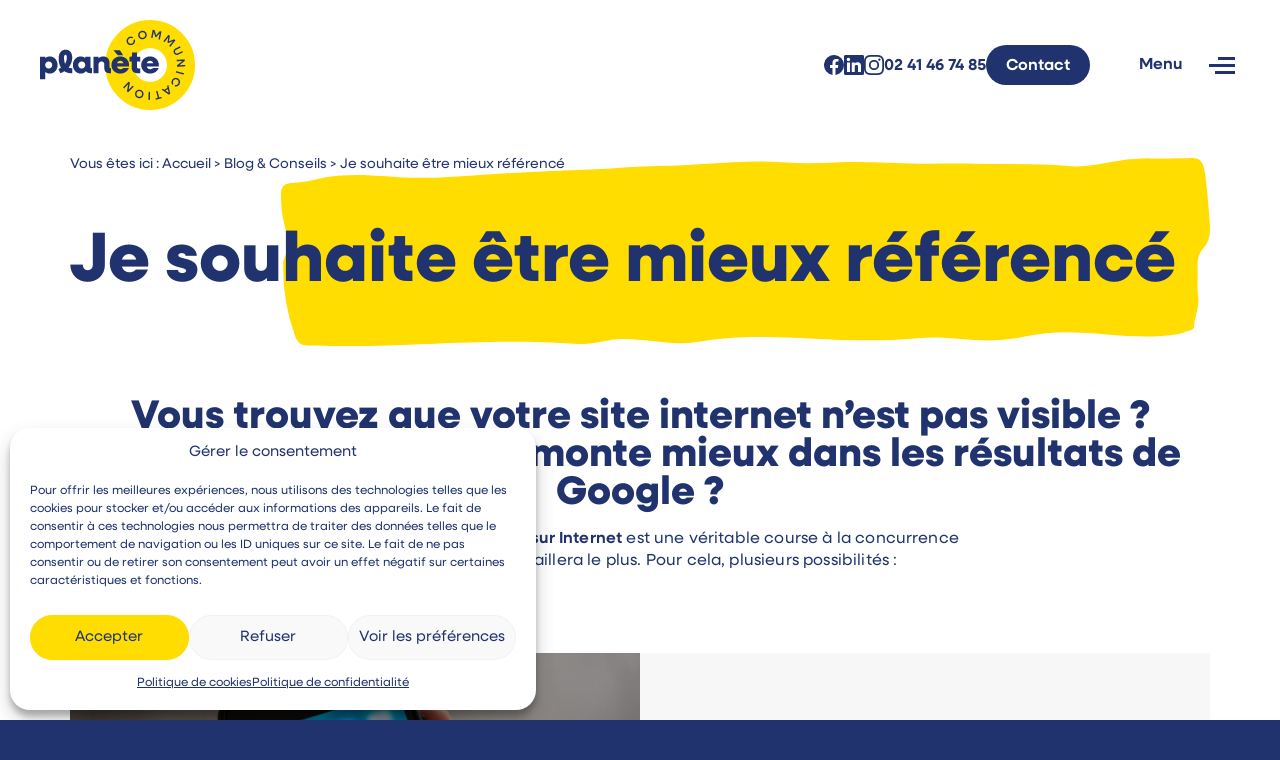

--- FILE ---
content_type: text/html; charset=UTF-8
request_url: https://www.planete-communication.fr/blog-conseils/je-souhaite-etre-mieux-reference/
body_size: 20629
content:
<!DOCTYPE html>
<html lang="fr-FR">
<head>
<title>Je souhaite être mieux référencé</title>
<meta name="description" content="Augmentez votre notoriété sur internet grâce aux réseaux sociaux et au référencement.">
<meta charset="UTF-8">
<meta http-equiv="X-UA-Compatible" content="IE=edge">
<meta name="viewport" content="width=device-width, initial-scale=1">
<meta name="format-detection" content="telephone=no">
<meta name="google-site-verification" content="WGp5ORHVSkSvCI4FThUwOKYHVhkdSUWA3IZMyh2rGaM" />
<link href='//www.planete-communication.fr/wp-content/cache/wpfc-minified/e5cwjsch/hcpca.css' rel="stylesheet">
<meta name='robots' content='max-image-preview:large' />
<link rel="alternate" title="oEmbed (JSON)" type="application/json+oembed" href="https://www.planete-communication.fr/wp-json/oembed/1.0/embed?url=https%3A%2F%2Fwww.planete-communication.fr%2Fblog-conseils%2Fje-souhaite-etre-mieux-reference%2F" />
<link rel="alternate" title="oEmbed (XML)" type="text/xml+oembed" href="https://www.planete-communication.fr/wp-json/oembed/1.0/embed?url=https%3A%2F%2Fwww.planete-communication.fr%2Fblog-conseils%2Fje-souhaite-etre-mieux-reference%2F&#038;format=xml" />
<style id='wp-img-auto-sizes-contain-inline-css' type='text/css'>
img:is([sizes=auto i],[sizes^="auto," i]){contain-intrinsic-size:3000px 1500px}
/*# sourceURL=wp-img-auto-sizes-contain-inline-css */
</style>
<style id='classic-theme-styles-inline-css' type='text/css'>
/*! This file is auto-generated */
.wp-block-button__link{color:#fff;background-color:#32373c;border-radius:9999px;box-shadow:none;text-decoration:none;padding:calc(.667em + 2px) calc(1.333em + 2px);font-size:1.125em}.wp-block-file__button{background:#32373c;color:#fff;text-decoration:none}
/*# sourceURL=/wp-includes/css/classic-themes.min.css */
</style>
<link rel="https://api.w.org/" href="https://www.planete-communication.fr/wp-json/" /><link rel="alternate" title="JSON" type="application/json" href="https://www.planete-communication.fr/wp-json/wp/v2/posts/2790" /><link rel="EditURI" type="application/rsd+xml" title="RSD" href="https://www.planete-communication.fr/xmlrpc.php?rsd" />
<link rel="canonical" href="https://www.planete-communication.fr/blog-conseils/je-souhaite-etre-mieux-reference/" />
<link rel='shortlink' href='https://www.planete-communication.fr/?p=2790' />
<style>.cmplz-hidden {
display: none !important;
}</style>		<style type="text/css" id="wp-custom-css">
.classic-form-bottom-page .wp-block-group__inner-container .wpforms-container {
margin-left: 0 !important;
margin-right: 0 !important;
}
body .cmplz-cookiebanner .cmplz-buttons .cmplz-btn {
line-height: 1;
}
@media (max-width: 500px) {
div .cmplz-cookiebanner .cmplz-buttons .cmplz-btn.cmplz-accept, div .cmplz-cookiebanner .cmplz-buttons .cmplz-btn.cmplz-deny {
width: 48.2%;
}
div .cmplz-cookiebanner .cmplz-buttons {
flex-direction: row;
flex-wrap: wrap;
gap: 0;
row-gap: 12px;
justify-content: space-between;
}
div .cmplz-cookiebanner .cmplz-message {
margin: 0;
height: 54px;
}
div .cmplz-cookiebanner.cmplz-show {
box-shadow: 0 0 10px rgba(0,0,0,0.25);
}
div .cmplz-cookiebanner .cmplz-buttons .cmplz-btn {
line-height: 1;
height: 40px;
font-size: 14px;
}
div .cmplz-cookiebanner .cmplz-body {
margin-top: -10px;
}
:root {
--cmplz_banner_border_radius: 0px !important;
}
}
@media (max-width: 781px) {
body.page-domaine-activite h2 br {
display: none;
}
}
/* 20241114 */
#wrapper #bloc_fonce .wpforms-form button[type=submit],
#wrapper #newsletter .wpforms-form button[type=submit], #wrapper .btn-contact.fond-bleu a.wp-block-button__link{
border: 2px solid #fd0 !important;
padding: 18px 33px 16px;
}
@media (max-width: 500px) {
#wrapper #bloc_fonce .wpforms-form button[type=submit], #wrapper #newsletter .wpforms-form button[type=submit], #wrapper .btn-contact.fond-bleu a.wp-block-button__link {
padding: 14px 23px 12px;
}
}
#agence .droite img {
object-position: left;
}
.mgnbtm > * {
margin-bottom: 8px;
}
#wrapper #page_real .real a {
color: #21336E;
background: #FFFFFF;
padding: 18px 33px 16px 33px;
border: 2px solid #FFFFFF !important;
margin: 20px 0 0 0;
order: 2;
}
#wrapper #page_real .real a:hover {
background: none !important;
color: #FFFFFF;
}
@media (max-width: 500px) {
#wrapper #page_real .real a {
padding: 16px 25px 14px 25px;
}
}
.colonnes_colles {
gap: 0
}
.wp-block-columns figure.img_full_height,
.wp-block-columns figure.img_full_height img {
height: 100% !important;
object-fit: cover;
}		</style>
<script type="application/ld+json">
{
"@context": "https://schema.org",
"@type": "Organization",
"image": "https://www.planete-communication.fr/wp-content/uploads/2023/02/agence_footer.jpg",
"url": "https://www.planete-communication.fr",
"sameAs": ["https://www.facebook.com/planetecommunication", "https://www.instagram.com/planetecommunication/"],
"logo": "https://www.planete-communication.fr/wp-content/themes/planetecom/images/logo-planete.jpg",
"name": "Planète Communication",
"description": "Située aux portes de Cholet, notre agence de communication vous accompagne dans tous vos projets : création de site internet, charte graphique, signalétique et tous supports de communication.",
"email": "contact@planete-communication.fr",
"telephone": "02 41 46 74 85",
"address": {
"@type": "PostalAddress",
"streetAddress": "3 Allée des Frères Lumière",
"addressLocality": "Sèvremoine",
"addressCountry": "FR",
"addressRegion": "Pays-de-la-Loire",
"postalCode": "49450"
},
"vatID": "FR23403676109"
}
</script>
<style id='wp-block-button-inline-css' type='text/css'>
.wp-block-button__link{align-content:center;box-sizing:border-box;cursor:pointer;display:inline-block;height:100%;text-align:center;word-break:break-word}.wp-block-button__link.aligncenter{text-align:center}.wp-block-button__link.alignright{text-align:right}:where(.wp-block-button__link){border-radius:9999px;box-shadow:none;padding:calc(.667em + 2px) calc(1.333em + 2px);text-decoration:none}.wp-block-button[style*=text-decoration] .wp-block-button__link{text-decoration:inherit}.wp-block-buttons>.wp-block-button.has-custom-width{max-width:none}.wp-block-buttons>.wp-block-button.has-custom-width .wp-block-button__link{width:100%}.wp-block-buttons>.wp-block-button.has-custom-font-size .wp-block-button__link{font-size:inherit}.wp-block-buttons>.wp-block-button.wp-block-button__width-25{width:calc(25% - var(--wp--style--block-gap, .5em)*.75)}.wp-block-buttons>.wp-block-button.wp-block-button__width-50{width:calc(50% - var(--wp--style--block-gap, .5em)*.5)}.wp-block-buttons>.wp-block-button.wp-block-button__width-75{width:calc(75% - var(--wp--style--block-gap, .5em)*.25)}.wp-block-buttons>.wp-block-button.wp-block-button__width-100{flex-basis:100%;width:100%}.wp-block-buttons.is-vertical>.wp-block-button.wp-block-button__width-25{width:25%}.wp-block-buttons.is-vertical>.wp-block-button.wp-block-button__width-50{width:50%}.wp-block-buttons.is-vertical>.wp-block-button.wp-block-button__width-75{width:75%}.wp-block-button.is-style-squared,.wp-block-button__link.wp-block-button.is-style-squared{border-radius:0}.wp-block-button.no-border-radius,.wp-block-button__link.no-border-radius{border-radius:0!important}:root :where(.wp-block-button .wp-block-button__link.is-style-outline),:root :where(.wp-block-button.is-style-outline>.wp-block-button__link){border:2px solid;padding:.667em 1.333em}:root :where(.wp-block-button .wp-block-button__link.is-style-outline:not(.has-text-color)),:root :where(.wp-block-button.is-style-outline>.wp-block-button__link:not(.has-text-color)){color:currentColor}:root :where(.wp-block-button .wp-block-button__link.is-style-outline:not(.has-background)),:root :where(.wp-block-button.is-style-outline>.wp-block-button__link:not(.has-background)){background-color:initial;background-image:none}
/*# sourceURL=https://www.planete-communication.fr/wp-includes/blocks/button/style.min.css */
</style>
<style id='wp-block-heading-inline-css' type='text/css'>
h1:where(.wp-block-heading).has-background,h2:where(.wp-block-heading).has-background,h3:where(.wp-block-heading).has-background,h4:where(.wp-block-heading).has-background,h5:where(.wp-block-heading).has-background,h6:where(.wp-block-heading).has-background{padding:1.25em 2.375em}h1.has-text-align-left[style*=writing-mode]:where([style*=vertical-lr]),h1.has-text-align-right[style*=writing-mode]:where([style*=vertical-rl]),h2.has-text-align-left[style*=writing-mode]:where([style*=vertical-lr]),h2.has-text-align-right[style*=writing-mode]:where([style*=vertical-rl]),h3.has-text-align-left[style*=writing-mode]:where([style*=vertical-lr]),h3.has-text-align-right[style*=writing-mode]:where([style*=vertical-rl]),h4.has-text-align-left[style*=writing-mode]:where([style*=vertical-lr]),h4.has-text-align-right[style*=writing-mode]:where([style*=vertical-rl]),h5.has-text-align-left[style*=writing-mode]:where([style*=vertical-lr]),h5.has-text-align-right[style*=writing-mode]:where([style*=vertical-rl]),h6.has-text-align-left[style*=writing-mode]:where([style*=vertical-lr]),h6.has-text-align-right[style*=writing-mode]:where([style*=vertical-rl]){rotate:180deg}
/*# sourceURL=https://www.planete-communication.fr/wp-includes/blocks/heading/style.min.css */
</style>
<style id='wp-block-image-inline-css' type='text/css'>
.wp-block-image>a,.wp-block-image>figure>a{display:inline-block}.wp-block-image img{box-sizing:border-box;height:auto;max-width:100%;vertical-align:bottom}@media not (prefers-reduced-motion){.wp-block-image img.hide{visibility:hidden}.wp-block-image img.show{animation:show-content-image .4s}}.wp-block-image[style*=border-radius] img,.wp-block-image[style*=border-radius]>a{border-radius:inherit}.wp-block-image.has-custom-border img{box-sizing:border-box}.wp-block-image.aligncenter{text-align:center}.wp-block-image.alignfull>a,.wp-block-image.alignwide>a{width:100%}.wp-block-image.alignfull img,.wp-block-image.alignwide img{height:auto;width:100%}.wp-block-image .aligncenter,.wp-block-image .alignleft,.wp-block-image .alignright,.wp-block-image.aligncenter,.wp-block-image.alignleft,.wp-block-image.alignright{display:table}.wp-block-image .aligncenter>figcaption,.wp-block-image .alignleft>figcaption,.wp-block-image .alignright>figcaption,.wp-block-image.aligncenter>figcaption,.wp-block-image.alignleft>figcaption,.wp-block-image.alignright>figcaption{caption-side:bottom;display:table-caption}.wp-block-image .alignleft{float:left;margin:.5em 1em .5em 0}.wp-block-image .alignright{float:right;margin:.5em 0 .5em 1em}.wp-block-image .aligncenter{margin-left:auto;margin-right:auto}.wp-block-image :where(figcaption){margin-bottom:1em;margin-top:.5em}.wp-block-image.is-style-circle-mask img{border-radius:9999px}@supports ((-webkit-mask-image:none) or (mask-image:none)) or (-webkit-mask-image:none){.wp-block-image.is-style-circle-mask img{border-radius:0;-webkit-mask-image:url('data:image/svg+xml;utf8,<svg viewBox="0 0 100 100" xmlns="http://www.w3.org/2000/svg"><circle cx="50" cy="50" r="50"/></svg>');mask-image:url('data:image/svg+xml;utf8,<svg viewBox="0 0 100 100" xmlns="http://www.w3.org/2000/svg"><circle cx="50" cy="50" r="50"/></svg>');mask-mode:alpha;-webkit-mask-position:center;mask-position:center;-webkit-mask-repeat:no-repeat;mask-repeat:no-repeat;-webkit-mask-size:contain;mask-size:contain}}:root :where(.wp-block-image.is-style-rounded img,.wp-block-image .is-style-rounded img){border-radius:9999px}.wp-block-image figure{margin:0}.wp-lightbox-container{display:flex;flex-direction:column;position:relative}.wp-lightbox-container img{cursor:zoom-in}.wp-lightbox-container img:hover+button{opacity:1}.wp-lightbox-container button{align-items:center;backdrop-filter:blur(16px) saturate(180%);background-color:#5a5a5a40;border:none;border-radius:4px;cursor:zoom-in;display:flex;height:20px;justify-content:center;opacity:0;padding:0;position:absolute;right:16px;text-align:center;top:16px;width:20px;z-index:100}@media not (prefers-reduced-motion){.wp-lightbox-container button{transition:opacity .2s ease}}.wp-lightbox-container button:focus-visible{outline:3px auto #5a5a5a40;outline:3px auto -webkit-focus-ring-color;outline-offset:3px}.wp-lightbox-container button:hover{cursor:pointer;opacity:1}.wp-lightbox-container button:focus{opacity:1}.wp-lightbox-container button:focus,.wp-lightbox-container button:hover,.wp-lightbox-container button:not(:hover):not(:active):not(.has-background){background-color:#5a5a5a40;border:none}.wp-lightbox-overlay{box-sizing:border-box;cursor:zoom-out;height:100vh;left:0;overflow:hidden;position:fixed;top:0;visibility:hidden;width:100%;z-index:100000}.wp-lightbox-overlay .close-button{align-items:center;cursor:pointer;display:flex;justify-content:center;min-height:40px;min-width:40px;padding:0;position:absolute;right:calc(env(safe-area-inset-right) + 16px);top:calc(env(safe-area-inset-top) + 16px);z-index:5000000}.wp-lightbox-overlay .close-button:focus,.wp-lightbox-overlay .close-button:hover,.wp-lightbox-overlay .close-button:not(:hover):not(:active):not(.has-background){background:none;border:none}.wp-lightbox-overlay .lightbox-image-container{height:var(--wp--lightbox-container-height);left:50%;overflow:hidden;position:absolute;top:50%;transform:translate(-50%,-50%);transform-origin:top left;width:var(--wp--lightbox-container-width);z-index:9999999999}.wp-lightbox-overlay .wp-block-image{align-items:center;box-sizing:border-box;display:flex;height:100%;justify-content:center;margin:0;position:relative;transform-origin:0 0;width:100%;z-index:3000000}.wp-lightbox-overlay .wp-block-image img{height:var(--wp--lightbox-image-height);min-height:var(--wp--lightbox-image-height);min-width:var(--wp--lightbox-image-width);width:var(--wp--lightbox-image-width)}.wp-lightbox-overlay .wp-block-image figcaption{display:none}.wp-lightbox-overlay button{background:none;border:none}.wp-lightbox-overlay .scrim{background-color:#fff;height:100%;opacity:.9;position:absolute;width:100%;z-index:2000000}.wp-lightbox-overlay.active{visibility:visible}@media not (prefers-reduced-motion){.wp-lightbox-overlay.active{animation:turn-on-visibility .25s both}.wp-lightbox-overlay.active img{animation:turn-on-visibility .35s both}.wp-lightbox-overlay.show-closing-animation:not(.active){animation:turn-off-visibility .35s both}.wp-lightbox-overlay.show-closing-animation:not(.active) img{animation:turn-off-visibility .25s both}.wp-lightbox-overlay.zoom.active{animation:none;opacity:1;visibility:visible}.wp-lightbox-overlay.zoom.active .lightbox-image-container{animation:lightbox-zoom-in .4s}.wp-lightbox-overlay.zoom.active .lightbox-image-container img{animation:none}.wp-lightbox-overlay.zoom.active .scrim{animation:turn-on-visibility .4s forwards}.wp-lightbox-overlay.zoom.show-closing-animation:not(.active){animation:none}.wp-lightbox-overlay.zoom.show-closing-animation:not(.active) .lightbox-image-container{animation:lightbox-zoom-out .4s}.wp-lightbox-overlay.zoom.show-closing-animation:not(.active) .lightbox-image-container img{animation:none}.wp-lightbox-overlay.zoom.show-closing-animation:not(.active) .scrim{animation:turn-off-visibility .4s forwards}}@keyframes show-content-image{0%{visibility:hidden}99%{visibility:hidden}to{visibility:visible}}@keyframes turn-on-visibility{0%{opacity:0}to{opacity:1}}@keyframes turn-off-visibility{0%{opacity:1;visibility:visible}99%{opacity:0;visibility:visible}to{opacity:0;visibility:hidden}}@keyframes lightbox-zoom-in{0%{transform:translate(calc((-100vw + var(--wp--lightbox-scrollbar-width))/2 + var(--wp--lightbox-initial-left-position)),calc(-50vh + var(--wp--lightbox-initial-top-position))) scale(var(--wp--lightbox-scale))}to{transform:translate(-50%,-50%) scale(1)}}@keyframes lightbox-zoom-out{0%{transform:translate(-50%,-50%) scale(1);visibility:visible}99%{visibility:visible}to{transform:translate(calc((-100vw + var(--wp--lightbox-scrollbar-width))/2 + var(--wp--lightbox-initial-left-position)),calc(-50vh + var(--wp--lightbox-initial-top-position))) scale(var(--wp--lightbox-scale));visibility:hidden}}
/*# sourceURL=https://www.planete-communication.fr/wp-includes/blocks/image/style.min.css */
</style>
<style id='wp-block-buttons-inline-css' type='text/css'>
.wp-block-buttons{box-sizing:border-box}.wp-block-buttons.is-vertical{flex-direction:column}.wp-block-buttons.is-vertical>.wp-block-button:last-child{margin-bottom:0}.wp-block-buttons>.wp-block-button{display:inline-block;margin:0}.wp-block-buttons.is-content-justification-left{justify-content:flex-start}.wp-block-buttons.is-content-justification-left.is-vertical{align-items:flex-start}.wp-block-buttons.is-content-justification-center{justify-content:center}.wp-block-buttons.is-content-justification-center.is-vertical{align-items:center}.wp-block-buttons.is-content-justification-right{justify-content:flex-end}.wp-block-buttons.is-content-justification-right.is-vertical{align-items:flex-end}.wp-block-buttons.is-content-justification-space-between{justify-content:space-between}.wp-block-buttons.aligncenter{text-align:center}.wp-block-buttons:not(.is-content-justification-space-between,.is-content-justification-right,.is-content-justification-left,.is-content-justification-center) .wp-block-button.aligncenter{margin-left:auto;margin-right:auto;width:100%}.wp-block-buttons[style*=text-decoration] .wp-block-button,.wp-block-buttons[style*=text-decoration] .wp-block-button__link{text-decoration:inherit}.wp-block-buttons.has-custom-font-size .wp-block-button__link{font-size:inherit}.wp-block-buttons .wp-block-button__link{width:100%}.wp-block-button.aligncenter{text-align:center}
/*# sourceURL=https://www.planete-communication.fr/wp-includes/blocks/buttons/style.min.css */
</style>
<style id='wp-block-columns-inline-css' type='text/css'>
.wp-block-columns{box-sizing:border-box;display:flex;flex-wrap:wrap!important}@media (min-width:782px){.wp-block-columns{flex-wrap:nowrap!important}}.wp-block-columns{align-items:normal!important}.wp-block-columns.are-vertically-aligned-top{align-items:flex-start}.wp-block-columns.are-vertically-aligned-center{align-items:center}.wp-block-columns.are-vertically-aligned-bottom{align-items:flex-end}@media (max-width:781px){.wp-block-columns:not(.is-not-stacked-on-mobile)>.wp-block-column{flex-basis:100%!important}}@media (min-width:782px){.wp-block-columns:not(.is-not-stacked-on-mobile)>.wp-block-column{flex-basis:0;flex-grow:1}.wp-block-columns:not(.is-not-stacked-on-mobile)>.wp-block-column[style*=flex-basis]{flex-grow:0}}.wp-block-columns.is-not-stacked-on-mobile{flex-wrap:nowrap!important}.wp-block-columns.is-not-stacked-on-mobile>.wp-block-column{flex-basis:0;flex-grow:1}.wp-block-columns.is-not-stacked-on-mobile>.wp-block-column[style*=flex-basis]{flex-grow:0}:where(.wp-block-columns){margin-bottom:1.75em}:where(.wp-block-columns.has-background){padding:1.25em 2.375em}.wp-block-column{flex-grow:1;min-width:0;overflow-wrap:break-word;word-break:break-word}.wp-block-column.is-vertically-aligned-top{align-self:flex-start}.wp-block-column.is-vertically-aligned-center{align-self:center}.wp-block-column.is-vertically-aligned-bottom{align-self:flex-end}.wp-block-column.is-vertically-aligned-stretch{align-self:stretch}.wp-block-column.is-vertically-aligned-bottom,.wp-block-column.is-vertically-aligned-center,.wp-block-column.is-vertically-aligned-top{width:100%}
/*# sourceURL=https://www.planete-communication.fr/wp-includes/blocks/columns/style.min.css */
</style>
<style id='wp-block-group-inline-css' type='text/css'>
.wp-block-group{box-sizing:border-box}:where(.wp-block-group.wp-block-group-is-layout-constrained){position:relative}
/*# sourceURL=https://www.planete-communication.fr/wp-includes/blocks/group/style.min.css */
</style>
<style id='wp-block-paragraph-inline-css' type='text/css'>
.is-small-text{font-size:.875em}.is-regular-text{font-size:1em}.is-large-text{font-size:2.25em}.is-larger-text{font-size:3em}.has-drop-cap:not(:focus):first-letter{float:left;font-size:8.4em;font-style:normal;font-weight:100;line-height:.68;margin:.05em .1em 0 0;text-transform:uppercase}body.rtl .has-drop-cap:not(:focus):first-letter{float:none;margin-left:.1em}p.has-drop-cap.has-background{overflow:hidden}:root :where(p.has-background){padding:1.25em 2.375em}:where(p.has-text-color:not(.has-link-color)) a{color:inherit}p.has-text-align-left[style*="writing-mode:vertical-lr"],p.has-text-align-right[style*="writing-mode:vertical-rl"]{rotate:180deg}
/*# sourceURL=https://www.planete-communication.fr/wp-includes/blocks/paragraph/style.min.css */
</style>
<style id='wp-block-spacer-inline-css' type='text/css'>
.wp-block-spacer{clear:both}
/*# sourceURL=https://www.planete-communication.fr/wp-includes/blocks/spacer/style.min.css */
</style>
<style id='global-styles-inline-css' type='text/css'>
:root{--wp--preset--aspect-ratio--square: 1;--wp--preset--aspect-ratio--4-3: 4/3;--wp--preset--aspect-ratio--3-4: 3/4;--wp--preset--aspect-ratio--3-2: 3/2;--wp--preset--aspect-ratio--2-3: 2/3;--wp--preset--aspect-ratio--16-9: 16/9;--wp--preset--aspect-ratio--9-16: 9/16;--wp--preset--color--black: #000000;--wp--preset--color--cyan-bluish-gray: #abb8c3;--wp--preset--color--white: #ffffff;--wp--preset--color--pale-pink: #f78da7;--wp--preset--color--vivid-red: #cf2e2e;--wp--preset--color--luminous-vivid-orange: #ff6900;--wp--preset--color--luminous-vivid-amber: #fcb900;--wp--preset--color--light-green-cyan: #7bdcb5;--wp--preset--color--vivid-green-cyan: #00d084;--wp--preset--color--pale-cyan-blue: #8ed1fc;--wp--preset--color--vivid-cyan-blue: #0693e3;--wp--preset--color--vivid-purple: #9b51e0;--wp--preset--gradient--vivid-cyan-blue-to-vivid-purple: linear-gradient(135deg,rgb(6,147,227) 0%,rgb(155,81,224) 100%);--wp--preset--gradient--light-green-cyan-to-vivid-green-cyan: linear-gradient(135deg,rgb(122,220,180) 0%,rgb(0,208,130) 100%);--wp--preset--gradient--luminous-vivid-amber-to-luminous-vivid-orange: linear-gradient(135deg,rgb(252,185,0) 0%,rgb(255,105,0) 100%);--wp--preset--gradient--luminous-vivid-orange-to-vivid-red: linear-gradient(135deg,rgb(255,105,0) 0%,rgb(207,46,46) 100%);--wp--preset--gradient--very-light-gray-to-cyan-bluish-gray: linear-gradient(135deg,rgb(238,238,238) 0%,rgb(169,184,195) 100%);--wp--preset--gradient--cool-to-warm-spectrum: linear-gradient(135deg,rgb(74,234,220) 0%,rgb(151,120,209) 20%,rgb(207,42,186) 40%,rgb(238,44,130) 60%,rgb(251,105,98) 80%,rgb(254,248,76) 100%);--wp--preset--gradient--blush-light-purple: linear-gradient(135deg,rgb(255,206,236) 0%,rgb(152,150,240) 100%);--wp--preset--gradient--blush-bordeaux: linear-gradient(135deg,rgb(254,205,165) 0%,rgb(254,45,45) 50%,rgb(107,0,62) 100%);--wp--preset--gradient--luminous-dusk: linear-gradient(135deg,rgb(255,203,112) 0%,rgb(199,81,192) 50%,rgb(65,88,208) 100%);--wp--preset--gradient--pale-ocean: linear-gradient(135deg,rgb(255,245,203) 0%,rgb(182,227,212) 50%,rgb(51,167,181) 100%);--wp--preset--gradient--electric-grass: linear-gradient(135deg,rgb(202,248,128) 0%,rgb(113,206,126) 100%);--wp--preset--gradient--midnight: linear-gradient(135deg,rgb(2,3,129) 0%,rgb(40,116,252) 100%);--wp--preset--font-size--small: 13px;--wp--preset--font-size--medium: 20px;--wp--preset--font-size--large: 36px;--wp--preset--font-size--x-large: 42px;--wp--preset--spacing--20: 0.44rem;--wp--preset--spacing--30: 0.67rem;--wp--preset--spacing--40: 1rem;--wp--preset--spacing--50: 1.5rem;--wp--preset--spacing--60: 2.25rem;--wp--preset--spacing--70: 3.38rem;--wp--preset--spacing--80: 5.06rem;--wp--preset--shadow--natural: 6px 6px 9px rgba(0, 0, 0, 0.2);--wp--preset--shadow--deep: 12px 12px 50px rgba(0, 0, 0, 0.4);--wp--preset--shadow--sharp: 6px 6px 0px rgba(0, 0, 0, 0.2);--wp--preset--shadow--outlined: 6px 6px 0px -3px rgb(255, 255, 255), 6px 6px rgb(0, 0, 0);--wp--preset--shadow--crisp: 6px 6px 0px rgb(0, 0, 0);}:where(.is-layout-flex){gap: 0.5em;}:where(.is-layout-grid){gap: 0.5em;}body .is-layout-flex{display: flex;}.is-layout-flex{flex-wrap: wrap;align-items: center;}.is-layout-flex > :is(*, div){margin: 0;}body .is-layout-grid{display: grid;}.is-layout-grid > :is(*, div){margin: 0;}:where(.wp-block-columns.is-layout-flex){gap: 2em;}:where(.wp-block-columns.is-layout-grid){gap: 2em;}:where(.wp-block-post-template.is-layout-flex){gap: 1.25em;}:where(.wp-block-post-template.is-layout-grid){gap: 1.25em;}.has-black-color{color: var(--wp--preset--color--black) !important;}.has-cyan-bluish-gray-color{color: var(--wp--preset--color--cyan-bluish-gray) !important;}.has-white-color{color: var(--wp--preset--color--white) !important;}.has-pale-pink-color{color: var(--wp--preset--color--pale-pink) !important;}.has-vivid-red-color{color: var(--wp--preset--color--vivid-red) !important;}.has-luminous-vivid-orange-color{color: var(--wp--preset--color--luminous-vivid-orange) !important;}.has-luminous-vivid-amber-color{color: var(--wp--preset--color--luminous-vivid-amber) !important;}.has-light-green-cyan-color{color: var(--wp--preset--color--light-green-cyan) !important;}.has-vivid-green-cyan-color{color: var(--wp--preset--color--vivid-green-cyan) !important;}.has-pale-cyan-blue-color{color: var(--wp--preset--color--pale-cyan-blue) !important;}.has-vivid-cyan-blue-color{color: var(--wp--preset--color--vivid-cyan-blue) !important;}.has-vivid-purple-color{color: var(--wp--preset--color--vivid-purple) !important;}.has-black-background-color{background-color: var(--wp--preset--color--black) !important;}.has-cyan-bluish-gray-background-color{background-color: var(--wp--preset--color--cyan-bluish-gray) !important;}.has-white-background-color{background-color: var(--wp--preset--color--white) !important;}.has-pale-pink-background-color{background-color: var(--wp--preset--color--pale-pink) !important;}.has-vivid-red-background-color{background-color: var(--wp--preset--color--vivid-red) !important;}.has-luminous-vivid-orange-background-color{background-color: var(--wp--preset--color--luminous-vivid-orange) !important;}.has-luminous-vivid-amber-background-color{background-color: var(--wp--preset--color--luminous-vivid-amber) !important;}.has-light-green-cyan-background-color{background-color: var(--wp--preset--color--light-green-cyan) !important;}.has-vivid-green-cyan-background-color{background-color: var(--wp--preset--color--vivid-green-cyan) !important;}.has-pale-cyan-blue-background-color{background-color: var(--wp--preset--color--pale-cyan-blue) !important;}.has-vivid-cyan-blue-background-color{background-color: var(--wp--preset--color--vivid-cyan-blue) !important;}.has-vivid-purple-background-color{background-color: var(--wp--preset--color--vivid-purple) !important;}.has-black-border-color{border-color: var(--wp--preset--color--black) !important;}.has-cyan-bluish-gray-border-color{border-color: var(--wp--preset--color--cyan-bluish-gray) !important;}.has-white-border-color{border-color: var(--wp--preset--color--white) !important;}.has-pale-pink-border-color{border-color: var(--wp--preset--color--pale-pink) !important;}.has-vivid-red-border-color{border-color: var(--wp--preset--color--vivid-red) !important;}.has-luminous-vivid-orange-border-color{border-color: var(--wp--preset--color--luminous-vivid-orange) !important;}.has-luminous-vivid-amber-border-color{border-color: var(--wp--preset--color--luminous-vivid-amber) !important;}.has-light-green-cyan-border-color{border-color: var(--wp--preset--color--light-green-cyan) !important;}.has-vivid-green-cyan-border-color{border-color: var(--wp--preset--color--vivid-green-cyan) !important;}.has-pale-cyan-blue-border-color{border-color: var(--wp--preset--color--pale-cyan-blue) !important;}.has-vivid-cyan-blue-border-color{border-color: var(--wp--preset--color--vivid-cyan-blue) !important;}.has-vivid-purple-border-color{border-color: var(--wp--preset--color--vivid-purple) !important;}.has-vivid-cyan-blue-to-vivid-purple-gradient-background{background: var(--wp--preset--gradient--vivid-cyan-blue-to-vivid-purple) !important;}.has-light-green-cyan-to-vivid-green-cyan-gradient-background{background: var(--wp--preset--gradient--light-green-cyan-to-vivid-green-cyan) !important;}.has-luminous-vivid-amber-to-luminous-vivid-orange-gradient-background{background: var(--wp--preset--gradient--luminous-vivid-amber-to-luminous-vivid-orange) !important;}.has-luminous-vivid-orange-to-vivid-red-gradient-background{background: var(--wp--preset--gradient--luminous-vivid-orange-to-vivid-red) !important;}.has-very-light-gray-to-cyan-bluish-gray-gradient-background{background: var(--wp--preset--gradient--very-light-gray-to-cyan-bluish-gray) !important;}.has-cool-to-warm-spectrum-gradient-background{background: var(--wp--preset--gradient--cool-to-warm-spectrum) !important;}.has-blush-light-purple-gradient-background{background: var(--wp--preset--gradient--blush-light-purple) !important;}.has-blush-bordeaux-gradient-background{background: var(--wp--preset--gradient--blush-bordeaux) !important;}.has-luminous-dusk-gradient-background{background: var(--wp--preset--gradient--luminous-dusk) !important;}.has-pale-ocean-gradient-background{background: var(--wp--preset--gradient--pale-ocean) !important;}.has-electric-grass-gradient-background{background: var(--wp--preset--gradient--electric-grass) !important;}.has-midnight-gradient-background{background: var(--wp--preset--gradient--midnight) !important;}.has-small-font-size{font-size: var(--wp--preset--font-size--small) !important;}.has-medium-font-size{font-size: var(--wp--preset--font-size--medium) !important;}.has-large-font-size{font-size: var(--wp--preset--font-size--large) !important;}.has-x-large-font-size{font-size: var(--wp--preset--font-size--x-large) !important;}
:where(.wp-block-columns.is-layout-flex){gap: 2em;}:where(.wp-block-columns.is-layout-grid){gap: 2em;}
/*# sourceURL=global-styles-inline-css */
</style>
<style id='core-block-supports-inline-css' type='text/css'>
.wp-container-core-columns-is-layout-9d6595d7{flex-wrap:nowrap;}
/*# sourceURL=core-block-supports-inline-css */
</style>
<style id='wp-block-library-inline-css' type='text/css'>
:root{--wp-block-synced-color:#7a00df;--wp-block-synced-color--rgb:122,0,223;--wp-bound-block-color:var(--wp-block-synced-color);--wp-editor-canvas-background:#ddd;--wp-admin-theme-color:#007cba;--wp-admin-theme-color--rgb:0,124,186;--wp-admin-theme-color-darker-10:#006ba1;--wp-admin-theme-color-darker-10--rgb:0,107,160.5;--wp-admin-theme-color-darker-20:#005a87;--wp-admin-theme-color-darker-20--rgb:0,90,135;--wp-admin-border-width-focus:2px}@media (min-resolution:192dpi){:root{--wp-admin-border-width-focus:1.5px}}.wp-element-button{cursor:pointer}:root .has-very-light-gray-background-color{background-color:#eee}:root .has-very-dark-gray-background-color{background-color:#313131}:root .has-very-light-gray-color{color:#eee}:root .has-very-dark-gray-color{color:#313131}:root .has-vivid-green-cyan-to-vivid-cyan-blue-gradient-background{background:linear-gradient(135deg,#00d084,#0693e3)}:root .has-purple-crush-gradient-background{background:linear-gradient(135deg,#34e2e4,#4721fb 50%,#ab1dfe)}:root .has-hazy-dawn-gradient-background{background:linear-gradient(135deg,#faaca8,#dad0ec)}:root .has-subdued-olive-gradient-background{background:linear-gradient(135deg,#fafae1,#67a671)}:root .has-atomic-cream-gradient-background{background:linear-gradient(135deg,#fdd79a,#004a59)}:root .has-nightshade-gradient-background{background:linear-gradient(135deg,#330968,#31cdcf)}:root .has-midnight-gradient-background{background:linear-gradient(135deg,#020381,#2874fc)}:root{--wp--preset--font-size--normal:16px;--wp--preset--font-size--huge:42px}.has-regular-font-size{font-size:1em}.has-larger-font-size{font-size:2.625em}.has-normal-font-size{font-size:var(--wp--preset--font-size--normal)}.has-huge-font-size{font-size:var(--wp--preset--font-size--huge)}.has-text-align-center{text-align:center}.has-text-align-left{text-align:left}.has-text-align-right{text-align:right}.has-fit-text{white-space:nowrap!important}#end-resizable-editor-section{display:none}.aligncenter{clear:both}.items-justified-left{justify-content:flex-start}.items-justified-center{justify-content:center}.items-justified-right{justify-content:flex-end}.items-justified-space-between{justify-content:space-between}.screen-reader-text{border:0;clip-path:inset(50%);height:1px;margin:-1px;overflow:hidden;padding:0;position:absolute;width:1px;word-wrap:normal!important}.screen-reader-text:focus{background-color:#ddd;clip-path:none;color:#444;display:block;font-size:1em;height:auto;left:5px;line-height:normal;padding:15px 23px 14px;text-decoration:none;top:5px;width:auto;z-index:100000}html :where(.has-border-color){border-style:solid}html :where([style*=border-top-color]){border-top-style:solid}html :where([style*=border-right-color]){border-right-style:solid}html :where([style*=border-bottom-color]){border-bottom-style:solid}html :where([style*=border-left-color]){border-left-style:solid}html :where([style*=border-width]){border-style:solid}html :where([style*=border-top-width]){border-top-style:solid}html :where([style*=border-right-width]){border-right-style:solid}html :where([style*=border-bottom-width]){border-bottom-style:solid}html :where([style*=border-left-width]){border-left-style:solid}html :where(img[class*=wp-image-]){height:auto;max-width:100%}:where(figure){margin:0 0 1em}html :where(.is-position-sticky){--wp-admin--admin-bar--position-offset:var(--wp-admin--admin-bar--height,0px)}@media screen and (max-width:600px){html :where(.is-position-sticky){--wp-admin--admin-bar--position-offset:0px}}
/*wp_block_styles_on_demand_placeholder:696fe857730e6*/
/*# sourceURL=wp-block-library-inline-css */
</style>
<style id='wp-block-library-theme-inline-css' type='text/css'>
.wp-block-audio :where(figcaption){color:#555;font-size:13px;text-align:center}.is-dark-theme .wp-block-audio :where(figcaption){color:#ffffffa6}.wp-block-audio{margin:0 0 1em}.wp-block-code{border:1px solid #ccc;border-radius:4px;font-family:Menlo,Consolas,monaco,monospace;padding:.8em 1em}.wp-block-embed :where(figcaption){color:#555;font-size:13px;text-align:center}.is-dark-theme .wp-block-embed :where(figcaption){color:#ffffffa6}.wp-block-embed{margin:0 0 1em}.blocks-gallery-caption{color:#555;font-size:13px;text-align:center}.is-dark-theme .blocks-gallery-caption{color:#ffffffa6}:root :where(.wp-block-image figcaption){color:#555;font-size:13px;text-align:center}.is-dark-theme :root :where(.wp-block-image figcaption){color:#ffffffa6}.wp-block-image{margin:0 0 1em}.wp-block-pullquote{border-bottom:4px solid;border-top:4px solid;color:currentColor;margin-bottom:1.75em}.wp-block-pullquote :where(cite),.wp-block-pullquote :where(footer),.wp-block-pullquote__citation{color:currentColor;font-size:.8125em;font-style:normal;text-transform:uppercase}.wp-block-quote{border-left:.25em solid;margin:0 0 1.75em;padding-left:1em}.wp-block-quote cite,.wp-block-quote footer{color:currentColor;font-size:.8125em;font-style:normal;position:relative}.wp-block-quote:where(.has-text-align-right){border-left:none;border-right:.25em solid;padding-left:0;padding-right:1em}.wp-block-quote:where(.has-text-align-center){border:none;padding-left:0}.wp-block-quote.is-large,.wp-block-quote.is-style-large,.wp-block-quote:where(.is-style-plain){border:none}.wp-block-search .wp-block-search__label{font-weight:700}.wp-block-search__button{border:1px solid #ccc;padding:.375em .625em}:where(.wp-block-group.has-background){padding:1.25em 2.375em}.wp-block-separator.has-css-opacity{opacity:.4}.wp-block-separator{border:none;border-bottom:2px solid;margin-left:auto;margin-right:auto}.wp-block-separator.has-alpha-channel-opacity{opacity:1}.wp-block-separator:not(.is-style-wide):not(.is-style-dots){width:100px}.wp-block-separator.has-background:not(.is-style-dots){border-bottom:none;height:1px}.wp-block-separator.has-background:not(.is-style-wide):not(.is-style-dots){height:2px}.wp-block-table{margin:0 0 1em}.wp-block-table td,.wp-block-table th{word-break:normal}.wp-block-table :where(figcaption){color:#555;font-size:13px;text-align:center}.is-dark-theme .wp-block-table :where(figcaption){color:#ffffffa6}.wp-block-video :where(figcaption){color:#555;font-size:13px;text-align:center}.is-dark-theme .wp-block-video :where(figcaption){color:#ffffffa6}.wp-block-video{margin:0 0 1em}:root :where(.wp-block-template-part.has-background){margin-bottom:0;margin-top:0;padding:1.25em 2.375em}
/*# sourceURL=/wp-includes/css/dist/block-library/theme.min.css */
</style>
</head>
<body data-cmplz=1 class="wp-singular post-template-default single single-post postid-2790 single-format-standard wp-theme-planetecom">
<div id="page">
<header>
<div id="headerInner">
<div id="logo">
<a href="https://www.planete-communication.fr/" hreflang="fr">
<svg id="Calque_2" xmlns="http://www.w3.org/2000/svg" viewBox="0 0 391.63 226.77">
<defs>
<style>
.cls-1{fill:none;stroke:#fd0;stroke-miterlimit:10;stroke-width:70.87px;}
.cls-2{fill:#21336e;stroke-width:0px;}
</style>
</defs>
<g id="Calque_1-2">
<circle style="transform: rotateY(-180deg) rotateX(180deg);" fill="#FFFFFF" stroke="#fd0" stroke-width="70.87" cx="-278.24" cy="-113.39" r="77.95" stroke-dasharray="489" stroke-dashoffset="489">
<animate attributeName="stroke-dashoffset" values="489;0" dur="1s" begin="0s" fill="freeze"/>
</circle>
<path id="path1" class="cls-2 animate" d="M221.02,59.42c-3.83-4.73-3.08-11.29,1.72-15.18,4.03-3.27,9.31-3.33,12.99-.4l-2.94,2.38c-2.38-1.47-5.48-1.24-7.88.71-3.17,2.57-3.63,6.95-1.03,10.17,2.6,3.22,6.99,3.68,10.16,1.11,2.4-1.94,3.27-4.92,2.33-7.56l2.94-2.38c2.09,4.21.93,9.36-3.1,12.62-4.8,3.89-11.37,3.26-15.2-1.47Z"/>
<path id="path2" class="cls-2 animate" d="M248.27,40.58c-1.51-5.9,1.9-11.54,7.89-13.08,6.01-1.54,11.69,1.77,13.2,7.67,1.51,5.9-1.87,11.53-7.89,13.08-5.99,1.53-11.69-1.77-13.2-7.67ZM265.82,36.08c-1.03-4.01-4.82-6.26-8.8-5.24-3.95,1.01-6.2,4.81-5.17,8.82s4.82,6.26,8.77,5.24c3.98-1.02,6.23-4.82,5.2-8.83Z"/>
<path id="path3" class="cls-2 animate" d="M284.88,24.61l4.35.88,4.34,12.85,9.01-10.14,4.32.88-4.12,20.29-3.5-.71,3.08-15.2-8.82,9.97-2-.41-4.21-12.61-3.08,15.2-3.5-.71,4.12-20.29Z"/>
<path id="path4" class="cls-2 animate" d="M324.55,37.36l3.47,2.77-2,13.41,12.64-4.91,3.45,2.75-12.92,16.17-2.79-2.23,9.68-12.12-12.39,4.84-1.59-1.27,2.01-13.14-9.68,12.12-2.79-2.23,12.92-16.17Z"/>
<path id="path5" class="cls-2 animate" d="M342.06,71.99l11.37-5.69,1.58,3.17-11.32,5.67c-2.52,1.26-3.47,4.12-2.21,6.64,1.28,2.55,4.12,3.47,6.64,2.21l11.32-5.67,1.6,3.19-11.37,5.69c-4.27,2.13-9.1.46-11.27-3.89-2.16-4.32-.61-9.19,3.66-11.32Z"/>
<path id="path6" class="cls-2 animate" d="M365.84,99.21l.22,3.62-13.98,11.21,14.61-.89.22,3.56-20.66,1.25-.22-3.62,13.98-11.21-14.61.89-.22-3.56,20.66-1.25Z"/>
<path id="path7" class="cls-2 animate" d="M364.1,134.17l-.91,3.45-20.03-5.26.91-3.45,20.03,5.26Z"/>
<path id="path8" class="cls-2 animate" d="M349.1,147.58c5.08,3.36,6.33,9.84,2.91,14.99-2.87,4.33-7.88,5.97-12.27,4.29l2.09-3.15c2.71.68,5.6-.47,7.3-3.04,2.25-3.4,1.38-7.73-2.08-10.01s-7.78-1.41-10.03,1.99c-1.71,2.58-1.64,5.68.05,7.91l-2.09,3.15c-3.26-3.39-3.7-8.64-.84-12.97,3.41-5.15,9.87-6.53,14.94-3.16Z"/>
<path id="path9" class="cls-2 animate" d="M328.99,185.69l-3.52,2.35-18.28-12.68,3.27-2.18,3.85,2.73,7.83-5.23-1.05-4.6,3.19-2.13,4.71,21.75ZM317.18,177.95l7.92,5.64-2.18-9.48-5.74,3.83Z"/>
<path id="path10" class="cls-2 animate" d="M301.08,195.24l5.73-1.47.83,3.26-14.88,3.81-.83-3.26,5.7-1.46-4.3-16.8,3.46-.89,4.3,16.8Z"/>
<path id="path11" class="cls-2 animate" d="M277.55,201.7l-3.57-.1.57-20.69,3.57.1-.57,20.69Z"/>
<path id="path12" class="cls-2 animate" d="M261.04,190.22c-2.14,5.7-8.17,8.37-13.96,6.2-5.82-2.18-8.57-8.15-6.43-13.86,2.14-5.7,8.15-8.38,13.96-6.2,5.79,2.17,8.57,8.15,6.43,13.86ZM244.08,183.85c-1.46,3.88.37,7.89,4.22,9.34,3.82,1.43,7.84-.39,9.29-4.27s-.37-7.89-4.19-9.33c-3.85-1.45-7.87.38-9.32,4.26Z"/>
<path id="path13" class="cls-2 animate" d="M222.34,182.3l-2.58-2.55,2.94-17.68-10.3,10.4-2.54-2.51,14.56-14.71,2.58,2.55-2.94,17.68,10.3-10.4,2.54,2.51-14.56,14.71Z"/>
<path class="cls-2" d="M0,92.75h13.12v3.32c3.08-2.67,6.97-4.29,11.5-4.29,11.26,0,19.76,9.31,19.76,21.63s-8.5,21.62-19.76,21.62c-4.54,0-8.42-1.62-11.5-4.29v18.71H0v-56.69ZM30.86,113.41c0-5.1-3.73-8.91-8.83-8.91s-8.91,3.81-8.91,8.91,3.81,8.91,8.91,8.91,8.83-3.81,8.83-8.91Z"/>
<path class="cls-2" d="M46.41,123.53c2.35-.89,4.62-2.02,6.72-3.32-3.89-6.07-6.07-13.93-6.07-22.76,0-14.42,6.97-22.68,17.58-22.68s16.77,7.37,16.77,20.09c0,9.07-3.32,17.9-9.15,25.03,2.03.97,4.29,1.46,6.72,1.46h2.75v12.72h-3.48c-6.24,0-11.83-1.78-16.44-4.86-3.16,2.02-6.64,3.64-10.37,4.86l-5.02-10.53ZM63.34,110.25c2.92-4.62,4.54-9.88,4.54-15.31,0-4.94-1.3-7.45-3.48-7.45-2.35,0-3.81,2.75-3.81,9.07,0,5.1.97,9.8,2.75,13.69Z"/>
<path class="cls-2" d="M83.11,113.41c0-12.31,8.5-21.63,19.76-21.63,4.54,0,8.42,1.62,11.5,4.29v-3.32h13.12v25.51c0,2.03,1.05,3.08,3.08,3.08h.81v12.72h-3.56c-5.75,0-9.64-1.78-11.66-5.26-3.24,3.89-7.78,6.24-13.28,6.24-11.26,0-19.76-9.31-19.76-21.62ZM114.37,113.41c0-5.1-3.81-8.91-8.91-8.91s-8.83,3.81-8.83,8.91,3.73,8.91,8.83,8.91,8.91-3.81,8.91-8.91Z"/>
<path class="cls-2" d="M134.95,92.75h13.12v3.56c3.16-3,7.21-4.54,11.91-4.54,9.31,0,15.55,6.16,15.55,15.47v11.01c0,2.03,1.05,3.08,3.08,3.08h.89v12.72h-3.64c-8.91,0-13.45-4.29-13.45-12.88v-9.56c0-4.29-2.67-7.13-6.8-7.13-4.54,0-7.53,2.92-7.53,7.29v22.27h-13.12v-41.31Z"/>
<path class="cls-2" d="M180.47,113.41c0-12.31,9.56-21.63,22.27-21.63s22.35,9.23,22.35,21.87c0,1.05-.08,2.67-.24,3.73h-30.37c1.21,4.05,4.45,6.64,8.67,6.64,3.4,0,6.24-1.46,7.53-3.24h13.93c-3,8.5-11.42,14.25-21.79,14.25-12.8,0-22.35-9.31-22.35-21.62ZM185.81,76.47h16.36l8.02,12.39h-13.69l-10.69-12.39ZM194.48,109.28h16.68c-1.21-3.97-4.29-6.48-8.42-6.48s-6.96,2.51-8.26,6.48Z"/>
<path class="cls-2" d="M231.82,120.29v-15.55h-5.91v-11.99h3.08c2.35,0,3.56-1.21,3.56-3.56v-7.13h12.39v10.69h8.42v11.99h-8.42v13.36c0,2.59,1.54,3.97,4.21,3.97h4.21v11.99h-6.16c-10.21,0-15.39-4.62-15.39-13.77Z"/>
<path class="cls-2" d="M255.71,113.41c0-12.31,9.56-21.63,22.27-21.63s22.35,9.23,22.35,21.87c0,1.05-.08,2.67-.24,3.73h-30.37c1.21,4.05,4.45,6.64,8.67,6.64,3.4,0,6.24-1.46,7.53-3.24h13.93c-3,8.5-11.42,14.25-21.79,14.25-12.8,0-22.35-9.31-22.35-21.62ZM269.73,109.28h16.68c-1.21-3.97-4.29-6.48-8.42-6.48s-6.96,2.51-8.26,6.48Z"/>
</g>
</svg>
</a>
</div>
<style>
.animate {
animation: anim 0.4s;
animation-fill-mode: both;
}
@keyframes anim {
0% {
opacity: 0;
}
100% {
opacity: 1;
}
}
#path1 {
animation-delay: 0.2s;
}
#path2 {
animation-delay: 0.28s;
}
#path3 {
animation-delay: 0.36s;
}
#path4 {
animation-delay: 0.44s;
}
#path5 {
animation-delay: 0.52s;
}
#path6 {
animation-delay: 0.6s;
}
#path7 {
animation-delay: 0.68s;
}
#path8 {
animation-delay: 0.74s;
}
#path9 {
animation-delay: 0.82s;
}
#path10 {
animation-delay: 0.9s;
}
#path11 {
animation-delay: 0.98s;
}
#path12 {
animation-delay: 1.06s;
}
#path13 {
animation-delay: 1.14s;
}
</style>
<nav id="nested">
<div class="contentSmart">
<div class="container_span">
<span>Menu</span>
<span>Fermer</span>
</div>
<div class="container">
<span></span>
<span></span>
<span></span>                            
</div>
</div>
<div class="menu-menu-principal-container"><ul id="menu-menu-principal" class="firstLevel"><li id="menu-item-1376" class="menu-item menu-item-type-post_type menu-item-object-page menu-item-home menu-item-1376"><a href="https://www.planete-communication.fr/"><span>Accueil</span></a></li>
<li id="menu-item-2931" class="menu-rose menu-item menu-item-type-post_type menu-item-object-page menu-item-has-children menu-item-2931"><a href="https://www.planete-communication.fr/creation-graphique-impression/"><span>Création graphique &amp; impression</span></a>
<ul class="sub-menu">
<li id="menu-item-2938" class="menu-item menu-item-type-post_type menu-item-object-page menu-item-2938"><a href="https://www.planete-communication.fr/creation-graphique-impression/logo-et-charte-graphique/"><span>Logo et charte graphique</span></a></li>
<li id="menu-item-2939" class="menu-item menu-item-type-post_type menu-item-object-page menu-item-2939"><a href="https://www.planete-communication.fr/creation-graphique-impression/supports-de-communication-print/"><span>Supports de communication print</span></a></li>
<li id="menu-item-2940" class="menu-item menu-item-type-post_type menu-item-object-page menu-item-2940"><a href="https://www.planete-communication.fr/creation-graphique-impression/noms-et-etiquettes-de-vins/"><span>Noms et étiquettes de vins</span></a></li>
<li id="menu-item-2941" class="menu-item menu-item-type-post_type menu-item-object-page menu-item-2941"><a href="https://www.planete-communication.fr/creation-graphique-impression/objets-et-vetements-publicitaires/"><span>Objets et vêtements publicitaires</span></a></li>
<li id="menu-item-2955" class="menu-item menu-item-type-post_type menu-item-object-page menu-item-2955"><a href="https://www.planete-communication.fr/creation-graphique-impression/signaletique-batiment/"><span>Signalétique bâtiment</span></a></li>
</ul>
</li>
<li id="menu-item-2933" class="menu-jaune menu-item menu-item-type-post_type menu-item-object-page menu-item-has-children menu-item-2933"><a href="https://www.planete-communication.fr/site-internet/"><span>Site internet</span></a>
<ul class="sub-menu">
<li id="menu-item-2953" class="menu-item menu-item-type-post_type menu-item-object-page menu-item-2953"><a href="https://www.planete-communication.fr/site-internet/site-internet-vitrine/"><span>Site internet vitrine</span></a></li>
<li id="menu-item-2952" class="menu-item menu-item-type-post_type menu-item-object-page menu-item-2952"><a href="https://www.planete-communication.fr/site-internet/site-e-commerce/"><span>Site e-commerce</span></a></li>
<li id="menu-item-2951" class="menu-item menu-item-type-post_type menu-item-object-page menu-item-2951"><a href="https://www.planete-communication.fr/site-internet/developpement-specifique/"><span>Développement spécifique</span></a></li>
</ul>
</li>
<li id="menu-item-10428" class="menu-vert menu-item menu-item-type-post_type menu-item-object-page menu-item-has-children menu-item-10428"><a href="https://www.planete-communication.fr/standiste/"><span>Conception de stand</span></a>
<ul class="sub-menu">
<li id="menu-item-10429" class="menu-item menu-item-type-post_type menu-item-object-page menu-item-10429"><a href="https://www.planete-communication.fr/standiste/stand-sur-mesure/"><span>Stand sur-mesure</span></a></li>
<li id="menu-item-10430" class="menu-item menu-item-type-post_type menu-item-object-page menu-item-10430"><a href="https://www.planete-communication.fr/standiste/stand-modulaire/"><span>Stand modulaire</span></a></li>
</ul>
</li>
<li id="menu-item-10432" class="menu-vert menu-item menu-item-type-post_type menu-item-object-page menu-item-10432"><a href="https://www.planete-communication.fr/flocage-vehicule/"><span>Flocage véhicule</span></a></li>
<li id="menu-item-2934" class="menu-violet menu-item menu-item-type-post_type menu-item-object-page menu-item-has-children menu-item-2934"><a href="https://www.planete-communication.fr/webmarketing/"><span>Webmarketing</span></a>
<ul class="sub-menu">
<li id="menu-item-2950" class="menu-item menu-item-type-post_type menu-item-object-page menu-item-2950"><a href="https://www.planete-communication.fr/webmarketing/emailing-et-newsletters/"><span>Emailing et newsletters</span></a></li>
<li id="menu-item-2949" class="menu-item menu-item-type-post_type menu-item-object-page menu-item-2949"><a href="https://www.planete-communication.fr/webmarketing/reseaux-sociaux/"><span>Réseaux sociaux</span></a></li>
<li id="menu-item-2948" class="menu-item menu-item-type-post_type menu-item-object-page menu-item-2948"><a href="https://www.planete-communication.fr/webmarketing/referencement-naturel-seo-et-payant-sea/"><span>Référencement naturel (SEO) et payant (SEA)</span></a></li>
</ul>
</li>
<li id="menu-item-2935" class="menu-bleu menu-item menu-item-type-post_type menu-item-object-page menu-item-has-children menu-item-2935"><a href="https://www.planete-communication.fr/creation-de-nom-de-marque-et-redaction/"><span>Création de nom de marque et rédaction</span></a>
<ul class="sub-menu">
<li id="menu-item-2947" class="menu-item menu-item-type-post_type menu-item-object-page menu-item-2947"><a href="https://www.planete-communication.fr/creation-de-nom-de-marque-et-redaction/identite-de-marque-et-visuelle/"><span>Identité de marque et visuelle</span></a></li>
<li id="menu-item-2946" class="menu-item menu-item-type-post_type menu-item-object-page menu-item-2946"><a href="https://www.planete-communication.fr/creation-de-nom-de-marque-et-redaction/recherche-nom-de-marque/"><span>Recherche nom de marque</span></a></li>
<li id="menu-item-2945" class="menu-item menu-item-type-post_type menu-item-object-page menu-item-2945"><a href="https://www.planete-communication.fr/creation-de-nom-de-marque-et-redaction/redactionnel/"><span>Rédactionnel</span></a></li>
</ul>
</li>
<li id="menu-item-8022" class="no_clic menu-item menu-item-type-custom menu-item-object-custom menu-item-has-children menu-item-8022"><a href="#"><span>Photos et vidéos</span></a>
<ul class="sub-menu">
<li id="menu-item-2943" class="menu-item menu-item-type-post_type menu-item-object-page menu-item-2943"><a href="https://www.planete-communication.fr/creation-graphique-impression/photos-et-videos/"><span>Photos et vidéos</span></a></li>
<li id="menu-item-2944" class="menu-item menu-item-type-post_type menu-item-object-page menu-item-2944"><a href="https://www.planete-communication.fr/creation-graphique-impression/animation-motion-design/"><span>Animation – Motion Design</span></a></li>
</ul>
</li>
<li id="menu-item-8623" class="no_clic menu-item menu-item-type-custom menu-item-object-custom menu-item-has-children menu-item-8623"><a href="#"><span>L&rsquo;agence</span></a>
<ul class="sub-menu">
<li id="menu-item-8492" class="menu-item menu-item-type-post_type menu-item-object-page menu-item-8492"><a href="https://www.planete-communication.fr/agence/"><span>Notre agence de communication</span></a></li>
<li id="menu-item-4201" class="menu-item menu-item-type-post_type menu-item-object-page menu-item-4201"><a href="https://www.planete-communication.fr/agence/notre-equipe/"><span>Notre équipe</span></a></li>
<li id="menu-item-4202" class="menu-item menu-item-type-post_type menu-item-object-page menu-item-4202"><a href="https://www.planete-communication.fr/agence/conseils-et-strategie/"><span>Conseils et stratégie en communication</span></a></li>
</ul>
</li>
<li id="menu-item-7729" class="menu-item menu-item-type-post_type menu-item-object-page menu-item-7729"><a href="https://www.planete-communication.fr/realisations/"><span>Nos réalisations</span></a></li>
<li id="menu-item-2936" class="menu-item menu-item-type-post_type menu-item-object-page menu-item-2936"><a href="https://www.planete-communication.fr/formations-web/"><span>Formations web</span></a></li>
<li id="menu-item-1377" class="menu-item menu-item-type-post_type menu-item-object-page current_page_parent menu-item-1377"><a href="https://www.planete-communication.fr/blog-conseils/"><span>Blog &#038; Conseils</span></a></li>
<li id="menu-item-226" class="menu-item menu-item-type-post_type menu-item-object-page menu-item-226"><a href="https://www.planete-communication.fr/contact/"><span>Nous contacter</span></a></li>
</ul></div>                    </nav>
<div id="headerBoxes">
<div class="widget">
<div class="wp-block-group header_rs"><div class="wp-block-group__inner-container is-layout-constrained wp-block-group-is-layout-constrained">
<div class="wp-block-columns is-not-stacked-on-mobile is-layout-flex wp-container-core-columns-is-layout-9d6595d7 wp-block-columns-is-layout-flex">
<div class="wp-block-column is-layout-flow wp-block-column-is-layout-flow">
<a href="https://www.facebook.com/planetecommunication" target="_blank" rel="noopener noreferrer nofollow"><svg xmlns="http://www.w3.org/2000/svg" width="24" height="23.854" viewBox="0 0 24 23.854"><path id="Icon_simple-facebook" data-name="Icon simple-facebook" d="M24,12A12,12,0,1,0,10.125,23.854V15.469H7.078V12h3.047V9.356c0-3.008,1.792-4.669,4.533-4.669a18.455,18.455,0,0,1,2.686.234V7.875H15.831a1.734,1.734,0,0,0-1.956,1.874V12H17.2l-.532,3.469h-2.8v8.385A12,12,0,0,0,24,12Z" fill="#21336E"></path></svg></a>
</div>
<div class="wp-block-column is-layout-flow wp-block-column-is-layout-flow">
<a href="https://www.linkedin.com/company/plan%C3%A8te-communication" target="_blank" rel="noopener noreferrer nofollow"><svg xmlns="http://www.w3.org/2000/svg" width="24" height="24" viewBox="0 0 24 24"><path id="Icon_simple-linkedin" data-name="Icon simple-linkedin" d="M20.447,20.452H16.893V14.883c0-1.328-.027-3.037-1.852-3.037-1.853,0-2.136,1.445-2.136,2.939v5.667H9.351V9h3.414v1.561h.046a3.745,3.745,0,0,1,3.37-1.85c3.6,0,4.267,2.37,4.267,5.455v6.286ZM5.337,7.433A2.064,2.064,0,1,1,7.4,5.368,2.062,2.062,0,0,1,5.337,7.433ZM7.119,20.452H3.555V9H7.119ZM22.225,0H1.771A1.75,1.75,0,0,0,0,1.729V22.271A1.749,1.749,0,0,0,1.771,24H22.222A1.756,1.756,0,0,0,24,22.271V1.729A1.756,1.756,0,0,0,22.222,0Z" fill="#21336E"></path></svg></a>
</div>
<div class="wp-block-column is-layout-flow wp-block-column-is-layout-flow">
<a href="https://www.instagram.com/planetecommunication/" target="_blank" rel="noopener noreferrer nofollow"><svg xmlns="http://www.w3.org/2000/svg" width="20" height="19.995" viewBox="0 0 20 19.995"><path id="Tracé_5" data-name="Tracé 5" d="M119.845,15.894a3.371,3.371,0,0,1-1.9,1.9c-1.316.523-4.442.4-5.895.4s-4.583.116-5.895-.4a3.371,3.371,0,0,1-1.9-1.9c-.522-1.317-.4-4.443-.4-5.895s-.116-4.583.4-5.895a3.375,3.375,0,0,1,1.9-1.9c1.317-.522,4.443-.4,5.895-.4s4.584-.116,5.895.4a3.375,3.375,0,0,1,1.9,1.9c.522,1.316.4,4.442.4,5.895s.12,4.583-.4,5.895m2.132-10.016a5.919,5.919,0,0,0-1.615-4.188A5.957,5.957,0,0,0,116.172.074c-1.65-.093-6.6-.093-8.251,0a5.951,5.951,0,0,0-4.189,1.611,5.936,5.936,0,0,0-1.615,4.188c-.094,1.65-.094,6.6,0,8.251a5.92,5.92,0,0,0,1.615,4.189,5.971,5.971,0,0,0,4.189,1.615c1.65.094,6.6.094,8.251,0a5.921,5.921,0,0,0,4.189-1.615,5.96,5.96,0,0,0,1.615-4.189c.094-1.65.094-6.6,0-8.246m-3.395-1.215a1.193,1.193,0,1,1,0-.006Zm-6.533,8.67A3.333,3.333,0,1,1,115.382,10a3.334,3.334,0,0,1-3.334,3.333m0-8.461a5.119,5.119,0,1,0,.017,0Z" transform="translate(-102.047 -0.003)" fill="#21336E"></path></svg></a>
</div>
</div>
</div></div>
</div><div class="widget">
<div class="wp-block-group header_tel"><div class="wp-block-group__inner-container is-layout-constrained wp-block-group-is-layout-constrained">
<p><a href="tel:0241467485">02 41 46 74 85</a></p>
</div></div>
</div><div class="widget">
<div class="wp-block-buttons is-layout-flex wp-block-buttons-is-layout-flex">
<div class="wp-block-button"><a class="wp-block-button__link wp-element-button" href="https://www.planete-communication.fr/contact/">Contact</a></div>
</div>
</div>                    </div>
</div>
</header>
<div id="chapterPicture">
<div class="widget_breadcrumb"><div class="breadcrumbs align  wp-block-bcn-breadcrumb-trail has-text-color has-background" vocab="https://schema.org/" typeof="BreadcrumbList">
<span>Vous êtes ici : </span>
<span property="itemListElement" typeof="ListItem"><a property="item" typeof="WebPage" href="https://www.planete-communication.fr" class="home" ><span property="name">Accueil</span></a><meta property="position" content="1"></span> &gt; <span property="itemListElement" typeof="ListItem"><a property="item" typeof="WebPage" href="https://www.planete-communication.fr/blog-conseils/" class="post-root post post-post" ><span property="name">Blog &#038; Conseils</span></a><meta property="position" content="2"></span> &gt; <span property="itemListElement" typeof="ListItem"><span property="name" class="post post-post current-item">Je souhaite être mieux référencé</span><meta property="url" content="https://www.planete-communication.fr/blog-conseils/je-souhaite-etre-mieux-reference/"><meta property="position" content="3"></span></div>
</div>
<h1> 
Je souhaite être mieux référencé                    </h1>
<svg xmlns="http://www.w3.org/2000/svg" width="929.484" height="188.5" viewBox="0 0 929.484 188.5">
<path id="Tracé_251" data-name="Tracé 251" d="M106.023,18.346c34.884,3.606,67.233.187,99.619-1.927,36.284-2.369,72.6-3.317,108.906-5.07,21.085-1.016,42.166-3.368,63.245-3.415,41.239-.1,82.332-7,123.731-3.561,17.374,1.441,35.27,1.189,52.965.228,27.813-1.516,55.7.724,83.56,1.1,18.118.245,36.243-.289,54.36.051,32.01.6,64.009-.445,96.04,2.386,17.506,1.546,35.294-3.449,52.932-5.9,18.074-2.511,36.174-1.295,54.26-1.9,4.222-.143,8.454.173,12.667-.187,11.613-.992,15.073,2.7,16.927,20.046,1.689,15.792,3.211,31.661,4.159,47.589.5,8.431-1.044,16.95-6.071,21.959-5.307,5.284-6.629,12.414-6.236,21.46.384,8.92-.752,18.238.5,26.778,1.668,11.353-3.253,19.784-3.9,29.9-.259,4.057-2.618,4.4-4.735,5.019-4.08,1.189-8.1,3.113-12.208,3.8-50.4,8.38-100.574-9.658-151.132,2.144-41.351,9.651-72.257-1.393-108.336,1.825C549.544,188.5,491.94,171.6,416.268,184.4c-24.993,4.227-50.153-3.235-75.23-2.81-14.373.241-28.755,5.753-43.121,4.805-104.433-6.878-162.79,4.408-271.187,1.672-6.474-.167-10.224-2.26-13.141-10.755A203.432,203.432,0,0,1,2.249,104.861a6.137,6.137,0,0,1,.054-1.92c9.529-18.3-.678-35.338-1.79-52.72C-.888,28.34-.3,25.69,13.782,24.864c8.394-.493,16.772-2.535,25.112-4.377,23.175-5.121,46.378-3.639,67.129-2.141" transform="translate(0 0)" fill="#FFDD00"/>
</svg>
</div>
<div id="wrapper">
<div id="wrapperInner">
<main id="container">
<div id="contents">
<div id="contentsInner">
<script type="application/ld+json">
{
"@context": "https://schema.org/",
"@type": "Article",
"headline": "Je souhaite être mieux référencé",
"description": "Augmentez votre notoriété sur internet grâce aux réseaux sociaux et au référencement.",
"image": [
"https://www.planete-communication.fr/wp-content/uploads/2016/09/google-referencement.jpg"
]
}
</script>
<article><div id="text">
<h2 class="wp-block-heading has-text-align-center">Vous trouvez que votre site internet n&rsquo;est pas visible&nbsp;? <br>Vous souhaitez qu&rsquo;il remonte mieux dans les résultats de Google&nbsp;?</h2>
<div class="wp-block-columns is-layout-flex wp-container-core-columns-is-layout-9d6595d7 wp-block-columns-is-layout-flex" style="max-width:650px;">
<div class="wp-block-column is-layout-flow wp-block-column-is-layout-flow" style="flex-basis:100%">
<p class="has-text-align-center">Augmentez votre&nbsp;<strong>visibilité sur Internet</strong>&nbsp;est une véritable course à la concurrence et à&nbsp;celui qui y travaillera le plus. Pour cela, plusieurs possibilités&nbsp;:</p>
</div>
</div>
<div style="height:45px" aria-hidden="true" class="wp-block-spacer"></div>
<div class="wp-block-columns colonnes_colles invert-columns-order is-layout-flex wp-container-core-columns-is-layout-9d6595d7 wp-block-columns-is-layout-flex">
<div class="wp-block-column is-layout-flow wp-block-column-is-layout-flow" style="flex-basis:50%">
<figure class="wp-block-image size-full img_full_height"><img fetchpriority="high" decoding="async" width="1200" height="800" src="https://www.planete-communication.fr/wp-content/uploads/2016/09/reseaux-sociaux.jpg" alt="" class="wp-image-2801" srcset="https://www.planete-communication.fr/wp-content/uploads/2016/09/reseaux-sociaux.jpg 1200w, https://www.planete-communication.fr/wp-content/uploads/2016/09/reseaux-sociaux-300x200.jpg 300w, https://www.planete-communication.fr/wp-content/uploads/2016/09/reseaux-sociaux-1024x683.jpg 1024w, https://www.planete-communication.fr/wp-content/uploads/2016/09/reseaux-sociaux-768x512.jpg 768w" sizes="(max-width: 1200px) 100vw, 1200px" /></figure>
</div>
<div class="wp-block-column is-vertically-aligned-center has-background is-layout-flow wp-block-column-is-layout-flow" style="background-color:#f7f7f7;padding-top:var(--wp--preset--spacing--70);padding-right:var(--wp--preset--spacing--70);padding-bottom:var(--wp--preset--spacing--70);padding-left:var(--wp--preset--spacing--70);flex-basis:50%">
<h3 class="wp-block-heading">Les réseaux sociaux&nbsp;</h3>
<p>Acteurs majeurs de l&rsquo;évolution du web depuis quelques années, il n&rsquo;est nul doute que le&nbsp;<strong>community management</strong>&nbsp;a&nbsp;une part très importante dans l&rsquo;amélioration de votre&nbsp;<strong>visibilité sur le web</strong>. Les principaux étant Facebook, Instagram, Linkedin, Youtube, Pinterest, Snapchat et Twitter. Chacun a&nbsp;sa spécificité.</p>
<p>Il en existe bien sûr beaucoup d&rsquo;autres que nous pouvons établir avec vous en fonction de votre souhait.</p>
</div>
</div>
<div style="height:50px" aria-hidden="true" class="wp-block-spacer"></div>
<div class="wp-block-columns colonnes_colles is-layout-flex wp-container-core-columns-is-layout-9d6595d7 wp-block-columns-is-layout-flex">
<div class="wp-block-column is-vertically-aligned-center has-background is-layout-flow wp-block-column-is-layout-flow" style="background-color:#f7f7f7;padding-top:var(--wp--preset--spacing--70);padding-right:var(--wp--preset--spacing--70);padding-bottom:var(--wp--preset--spacing--70);padding-left:var(--wp--preset--spacing--70);flex-basis:50%">
<h3 class="wp-block-heading">Référencement Naturel et Payant</h3>
<p>Les autres outils sont tournés vers le référencement naturel « SEO » et le référencement payant « SEA ».&nbsp;</p>
<p>Tout d&rsquo;abord le<strong>&nbsp;SEO</strong>. Très important pour toucher votre cible via des pages orientées vers les différentes recherches du consommateur. Il faut savoir que Google annonce environ 200 recommandations&nbsp;qui permettraient&nbsp;d&rsquo;améliorer votre&nbsp;<strong>référencement</strong>. Bien entendu, il ne les divulgue&nbsp;pas vraiment. C&rsquo;est donc une chasse à l&rsquo;information permanente afin de mieux retomber dans les résultats de recherches.</p>
</div>
<div class="wp-block-column is-layout-flow wp-block-column-is-layout-flow" style="flex-basis:50%">
<figure class="wp-block-image size-full img_full_height"><img decoding="async" width="1200" height="803" src="https://www.planete-communication.fr/wp-content/uploads/2016/09/google-referencement.jpg" alt="" class="wp-image-2798" srcset="https://www.planete-communication.fr/wp-content/uploads/2016/09/google-referencement.jpg 1200w, https://www.planete-communication.fr/wp-content/uploads/2016/09/google-referencement-300x201.jpg 300w, https://www.planete-communication.fr/wp-content/uploads/2016/09/google-referencement-1024x685.jpg 1024w, https://www.planete-communication.fr/wp-content/uploads/2016/09/google-referencement-768x514.jpg 768w" sizes="(max-width: 1200px) 100vw, 1200px" /></figure>
</div>
</div>
<div style="height:50px" aria-hidden="true" class="wp-block-spacer"></div>
<div class="wp-block-columns colonnes_colles invert-columns-order is-layout-flex wp-container-core-columns-is-layout-9d6595d7 wp-block-columns-is-layout-flex">
<div class="wp-block-column is-layout-flow wp-block-column-is-layout-flow" style="flex-basis:50%">
<figure class="wp-block-image size-full img_full_height"><img decoding="async" width="956" height="637" src="https://www.planete-communication.fr/wp-content/uploads/2023/02/article_seo_5.jpg" alt="" class="wp-image-1891" srcset="https://www.planete-communication.fr/wp-content/uploads/2023/02/article_seo_5.jpg 956w, https://www.planete-communication.fr/wp-content/uploads/2023/02/article_seo_5-300x200.jpg 300w, https://www.planete-communication.fr/wp-content/uploads/2023/02/article_seo_5-768x512.jpg 768w" sizes="(max-width: 956px) 100vw, 956px" /></figure>
</div>
<div class="wp-block-column is-vertically-aligned-center has-background is-layout-flow wp-block-column-is-layout-flow" style="background-color:#f7f7f7;padding-top:var(--wp--preset--spacing--70);padding-right:var(--wp--preset--spacing--70);padding-bottom:var(--wp--preset--spacing--70);padding-left:var(--wp--preset--spacing--70);flex-basis:50%">
<p>Ensuite, Le&nbsp;<strong>SEA</strong>&nbsp;quant&nbsp;à lui&nbsp;permet de payer via&nbsp;<strong>Google « Adwords »</strong>&nbsp;ou via des annonces publicitaires de type&nbsp;<strong>« display »</strong>&nbsp;sur certains sites. Cela augmentera votre notoriété et&nbsp;<strong>augmentera le traffic sur votre site web</strong>.</p>
<p>Si vous avez la moindre question concernant ces différents outils, n&rsquo;hésitez pas à nous contacter.</p>
<div style="height:10px" aria-hidden="true" class="wp-block-spacer"></div>
<div class="wp-block-buttons is-layout-flex wp-block-buttons-is-layout-flex">
<div class="wp-block-button btn-contact"><a class="wp-block-button__link wp-element-button" href="https://www.planete-communication.fr/contact/">Nous contacter</a></div>
</div>
</div>
</div>
</div><div class="pager detail_actu"><a href="https://www.planete-communication.fr/blog-conseils/pourquoi-passer-au-https/" hreflang="fr" class="PagerPrevious" >Article précédent</a><a href="https://www.planete-communication.fr/blog-conseils/20-ans-de-notre-agence-de-communication/" hreflang="fr" class="PagerNext">Article suivant</a></div></article> <div id="contentBoxes" role="complementary"></div>                             </div>
</div>
</main>
</div>
</div>
<footer>
<div id="footerInner">
<div class="widget">
<p class="has-text-align-center alternative-typo">Échangeons sur vos projets</p>
</div><div class="widget">
<p class="has-text-align-center">Z.A. des Alouettes, 3 Allée des Frères Lumière, Saint Macaire en Mauges, 49450 SÈVREMOINE<br>02&nbsp;41&nbsp;46&nbsp;74&nbsp;85</p>
</div><div class="widget">
<div class="wp-block-buttons is-layout-flex wp-block-buttons-is-layout-flex">
<div class="wp-block-button aligncenter"><a class="wp-block-button__link wp-element-button" href="https://www.planete-communication.fr/contact/">Contactez-nous</a></div>
</div>
</div><div class="widget">
<div class="wp-block-group header_rs"><div class="wp-block-group__inner-container is-layout-constrained wp-block-group-is-layout-constrained">
<div class="wp-block-columns is-layout-flex wp-container-core-columns-is-layout-9d6595d7 wp-block-columns-is-layout-flex">
<div class="wp-block-column is-layout-flow wp-block-column-is-layout-flow">
<p><a href="https://www.facebook.com/planetecommunication" target="_blank" rel="noopener noreferrer nofollow"><svg xmlns="http://www.w3.org/2000/svg" width="24" height="23.854" viewBox="0 0 24 23.854"><path id="Icon_simple-facebook" data-name="Icon simple-facebook" d="M24,12A12,12,0,1,0,10.125,23.854V15.469H7.078V12h3.047V9.356c0-3.008,1.792-4.669,4.533-4.669a18.455,18.455,0,0,1,2.686.234V7.875H15.831a1.734,1.734,0,0,0-1.956,1.874V12H17.2l-.532,3.469h-2.8v8.385A12,12,0,0,0,24,12Z" fill="#FFFFFF"></path></svg></a></p>
</div>
<div class="wp-block-column is-layout-flow wp-block-column-is-layout-flow">
<p><a href="https://www.linkedin.com/company/plan%C3%A8te-communication" target="_blank" rel="noopener noreferrer nofollow"><svg xmlns="http://www.w3.org/2000/svg" width="24" height="24" viewBox="0 0 24 24"><path id="Icon_simple-linkedin" data-name="Icon simple-linkedin" d="M20.447,20.452H16.893V14.883c0-1.328-.027-3.037-1.852-3.037-1.853,0-2.136,1.445-2.136,2.939v5.667H9.351V9h3.414v1.561h.046a3.745,3.745,0,0,1,3.37-1.85c3.6,0,4.267,2.37,4.267,5.455v6.286ZM5.337,7.433A2.064,2.064,0,1,1,7.4,5.368,2.062,2.062,0,0,1,5.337,7.433ZM7.119,20.452H3.555V9H7.119ZM22.225,0H1.771A1.75,1.75,0,0,0,0,1.729V22.271A1.749,1.749,0,0,0,1.771,24H22.222A1.756,1.756,0,0,0,24,22.271V1.729A1.756,1.756,0,0,0,22.222,0Z" fill="#FFFFFF"></path></svg></a></p>
</div>
<div class="wp-block-column is-layout-flow wp-block-column-is-layout-flow">
<p><a href="https://www.instagram.com/planetecommunication/" target="_blank" rel="noopener noreferrer nofollow"><svg xmlns="http://www.w3.org/2000/svg" width="20" height="19.995" viewBox="0 0 20 19.995"><path id="Tracé_5" data-name="Tracé 5" d="M119.845,15.894a3.371,3.371,0,0,1-1.9,1.9c-1.316.523-4.442.4-5.895.4s-4.583.116-5.895-.4a3.371,3.371,0,0,1-1.9-1.9c-.522-1.317-.4-4.443-.4-5.895s-.116-4.583.4-5.895a3.375,3.375,0,0,1,1.9-1.9c1.317-.522,4.443-.4,5.895-.4s4.584-.116,5.895.4a3.375,3.375,0,0,1,1.9,1.9c.522,1.316.4,4.442.4,5.895s.12,4.583-.4,5.895m2.132-10.016a5.919,5.919,0,0,0-1.615-4.188A5.957,5.957,0,0,0,116.172.074c-1.65-.093-6.6-.093-8.251,0a5.951,5.951,0,0,0-4.189,1.611,5.936,5.936,0,0,0-1.615,4.188c-.094,1.65-.094,6.6,0,8.251a5.92,5.92,0,0,0,1.615,4.189,5.971,5.971,0,0,0,4.189,1.615c1.65.094,6.6.094,8.251,0a5.921,5.921,0,0,0,4.189-1.615,5.96,5.96,0,0,0,1.615-4.189c.094-1.65.094-6.6,0-8.246m-3.395-1.215a1.193,1.193,0,1,1,0-.006Zm-6.533,8.67A3.333,3.333,0,1,1,115.382,10a3.334,3.334,0,0,1-3.334,3.333m0-8.461a5.119,5.119,0,1,0,.017,0Z" transform="translate(-102.047 -0.003)" fill="#FFFFFF"></path></svg></a></p>
</div>
</div>
</div></div>
</div><div class="widget">
<p class="has-text-align-center"><a href="https://www.planete-communication.fr/" data-type="page" data-id="133">Accueil</a> — <a href="https://www.planete-communication.fr/agence/" data-type="page" data-id="2536">L'agence</a> — <a href="https://www.planete-communication.fr/creation-graphique-impression/" data-type="page" data-id="2568">Création graphique &amp; impression</a> — <a href="https://www.planete-communication.fr/standiste/" data-type="page" data-id="10152">Conception de stand</a> — <a href="https://www.planete-communication.fr/flocage-vehicule/" data-type="page" data-id="10332">Flocage véhicule</a><br><a href="https://www.planete-communication.fr/site-internet/" data-type="page" data-id="2870">Création de site internet</a> — <a href="https://www.planete-communication.fr/webmarketing/" data-type="page" data-id="2626">Webmarketing</a> — <a href="https://www.planete-communication.fr/formations-web/" data-type="page" data-id="2646">Formations web</a> — <a href="https://www.planete-communication.fr/realisations/" data-type="page" data-id="2660">Nos réalisations</a> — <a href="https://www.planete-communication.fr/blog-conseils/" data-type="page" data-id="350">Blog &amp; Conseils</a></p>
</div>            </div>
<div id="signature" role="contentinfo">
<div class="legal">
<a href="/mentions-legales/">Mentions légales</a> - <a href="/politique-de-confidentialite/">Politique de confidentialité</a> - <a href="/politique-de-cookies-ue/">Politique de cookies</a> - <a href="/conditions-generales-de-vente/">Conditions générales de vente</a>
</div>
© 2026 Planète Communication - Votre agence conseil en communication et publicité dans le Maine-et-Loire (49)<br>
Agence de communication et conception de sites internet en Loire-Atlantique (44), en Maine-et-Loire (49), Vendée (85) et Deux-Sèvres (79). Agence conseil en communication et publicité dans le Maine-et-Loire -<br> <a href="/site-internet/creation-de-site-internet-cholet/">Création de site Internet Cholet</a> - <a href="/site-internet/creation-de-site-internet-angers/">Création de site Internet Angers</a> - <a href="/site-internet/creation-de-site-internet-nantes/">Création de site Internet Nantes</a> - <a href="/site-internet/agence-web/cholet/">Agence web Cholet</a> - <a href="/site-internet/site-e-commerce/">Site internet e-commerce</a> - <a href="/agence/agence-communication/">Agence de communication</a>. Forts de nos 20 ans d'expériences dans la communication, nous mettons nos équipes à votre disposition. Budget prévisionnel, cahier des charges, sélection des supports de communication, conseil et planification, nos experts vous accompagnent tout au long de la réalisation de votre projet.
</div>
</footer>
</div>
<style>
@import url("https://p.typekit.net/p.css?s=1&k=dht7pcw&ht=tk&f=44562.53778.53808.53811.53815&a=84157111&app=typekit&e=css");
@font-face {
font-family:"turbinado-pro";
src:url("https://use.typekit.net/af/05a228/00000000000000007735c817/30/l?primer=7fa3915bdafdf03041871920a205bef951d72bf64dd4c4460fb992e3ecc3a862&fvd=n7&v=3") format("woff2"),url("https://use.typekit.net/af/05a228/00000000000000007735c817/30/d?primer=7fa3915bdafdf03041871920a205bef951d72bf64dd4c4460fb992e3ecc3a862&fvd=n7&v=3") format("woff"),url("https://use.typekit.net/af/05a228/00000000000000007735c817/30/a?primer=7fa3915bdafdf03041871920a205bef951d72bf64dd4c4460fb992e3ecc3a862&fvd=n7&v=3") format("opentype");
font-display:swap;
font-style:normal;
font-weight:700;
font-stretch:normal;
}
</style>
<link href='//www.planete-communication.fr/wp-content/cache/wpfc-minified/e588i0nq/hcpca.css' rel="stylesheet">
<link href='//www.planete-communication.fr/wp-content/cache/wpfc-minified/mlzh2jel/hcpca.css' rel="stylesheet">
<script type="speculationrules">
{"prefetch":[{"source":"document","where":{"and":[{"href_matches":"/*"},{"not":{"href_matches":["/wp-*.php","/wp-admin/*","/wp-content/uploads/*","/wp-content/*","/wp-content/plugins/*","/wp-content/themes/planetecom/*","/*\\?(.+)"]}},{"not":{"selector_matches":"a[rel~=\"nofollow\"]"}},{"not":{"selector_matches":".no-prefetch, .no-prefetch a"}}]},"eagerness":"conservative"}]}
</script>
<!-- Consent Management powered by Complianz | GDPR/CCPA Cookie Consent https://wordpress.org/plugins/complianz-gdpr -->
<div id="cmplz-cookiebanner-container"><div class="cmplz-cookiebanner cmplz-hidden banner-1 banniere-a optin cmplz-bottom-left cmplz-categories-type-view-preferences" aria-modal="true" data-nosnippet="true" role="dialog" aria-live="polite" aria-labelledby="cmplz-header-1-optin" aria-describedby="cmplz-message-1-optin">
<div class="cmplz-header">
<div class="cmplz-logo"></div>
<div class="cmplz-title" id="cmplz-header-1-optin">Gérer le consentement</div>
<div class="cmplz-close" tabindex="0" role="button" aria-label="Fermer la boîte de dialogue">
<svg aria-hidden="true" focusable="false" data-prefix="fas" data-icon="times" class="svg-inline--fa fa-times fa-w-11" role="img" xmlns="http://www.w3.org/2000/svg" viewBox="0 0 352 512"><path fill="currentColor" d="M242.72 256l100.07-100.07c12.28-12.28 12.28-32.19 0-44.48l-22.24-22.24c-12.28-12.28-32.19-12.28-44.48 0L176 189.28 75.93 89.21c-12.28-12.28-32.19-12.28-44.48 0L9.21 111.45c-12.28 12.28-12.28 32.19 0 44.48L109.28 256 9.21 356.07c-12.28 12.28-12.28 32.19 0 44.48l22.24 22.24c12.28 12.28 32.2 12.28 44.48 0L176 322.72l100.07 100.07c12.28 12.28 32.2 12.28 44.48 0l22.24-22.24c12.28-12.28 12.28-32.19 0-44.48L242.72 256z"></path></svg>
</div>
</div>
<div class="cmplz-divider cmplz-divider-header"></div>
<div class="cmplz-body">
<div class="cmplz-message" id="cmplz-message-1-optin">Pour offrir les meilleures expériences, nous utilisons des technologies telles que les cookies pour stocker et/ou accéder aux informations des appareils. Le fait de consentir à ces technologies nous permettra de traiter des données telles que le comportement de navigation ou les ID uniques sur ce site. Le fait de ne pas consentir ou de retirer son consentement peut avoir un effet négatif sur certaines caractéristiques et fonctions.</div>
<!-- categories start -->
<div class="cmplz-categories">
<details class="cmplz-category cmplz-functional" >
<summary>
<span class="cmplz-category-header">
<span class="cmplz-category-title">Fonctionnel</span>
<span class='cmplz-always-active'>
<span class="cmplz-banner-checkbox">
<input type="checkbox"
id="cmplz-functional-optin"
data-category="cmplz_functional"
class="cmplz-consent-checkbox cmplz-functional"
size="40"
value="1"/>
<label class="cmplz-label" for="cmplz-functional-optin"><span class="screen-reader-text">Fonctionnel</span></label>
</span>
Toujours activé							</span>
<span class="cmplz-icon cmplz-open">
<svg xmlns="http://www.w3.org/2000/svg" viewBox="0 0 448 512"  height="18" ><path d="M224 416c-8.188 0-16.38-3.125-22.62-9.375l-192-192c-12.5-12.5-12.5-32.75 0-45.25s32.75-12.5 45.25 0L224 338.8l169.4-169.4c12.5-12.5 32.75-12.5 45.25 0s12.5 32.75 0 45.25l-192 192C240.4 412.9 232.2 416 224 416z"/></svg>
</span>
</span>
</summary>
<div class="cmplz-description">
<span class="cmplz-description-functional">L’accès ou le stockage technique est strictement nécessaire dans la finalité d’intérêt légitime de permettre l’utilisation d’un service spécifique explicitement demandé par l’abonné ou l’utilisateur, ou dans le seul but d’effectuer la transmission d’une communication sur un réseau de communications électroniques.</span>
</div>
</details>
<details class="cmplz-category cmplz-preferences" >
<summary>
<span class="cmplz-category-header">
<span class="cmplz-category-title">Préférences</span>
<span class="cmplz-banner-checkbox">
<input type="checkbox"
id="cmplz-preferences-optin"
data-category="cmplz_preferences"
class="cmplz-consent-checkbox cmplz-preferences"
size="40"
value="1"/>
<label class="cmplz-label" for="cmplz-preferences-optin"><span class="screen-reader-text">Préférences</span></label>
</span>
<span class="cmplz-icon cmplz-open">
<svg xmlns="http://www.w3.org/2000/svg" viewBox="0 0 448 512"  height="18" ><path d="M224 416c-8.188 0-16.38-3.125-22.62-9.375l-192-192c-12.5-12.5-12.5-32.75 0-45.25s32.75-12.5 45.25 0L224 338.8l169.4-169.4c12.5-12.5 32.75-12.5 45.25 0s12.5 32.75 0 45.25l-192 192C240.4 412.9 232.2 416 224 416z"/></svg>
</span>
</span>
</summary>
<div class="cmplz-description">
<span class="cmplz-description-preferences">L’accès ou le stockage technique est nécessaire dans la finalité d’intérêt légitime de stocker des préférences qui ne sont pas demandées par l’abonné ou l’internaute.</span>
</div>
</details>
<details class="cmplz-category cmplz-statistics" >
<summary>
<span class="cmplz-category-header">
<span class="cmplz-category-title">Statistiques</span>
<span class="cmplz-banner-checkbox">
<input type="checkbox"
id="cmplz-statistics-optin"
data-category="cmplz_statistics"
class="cmplz-consent-checkbox cmplz-statistics"
size="40"
value="1"/>
<label class="cmplz-label" for="cmplz-statistics-optin"><span class="screen-reader-text">Statistiques</span></label>
</span>
<span class="cmplz-icon cmplz-open">
<svg xmlns="http://www.w3.org/2000/svg" viewBox="0 0 448 512"  height="18" ><path d="M224 416c-8.188 0-16.38-3.125-22.62-9.375l-192-192c-12.5-12.5-12.5-32.75 0-45.25s32.75-12.5 45.25 0L224 338.8l169.4-169.4c12.5-12.5 32.75-12.5 45.25 0s12.5 32.75 0 45.25l-192 192C240.4 412.9 232.2 416 224 416z"/></svg>
</span>
</span>
</summary>
<div class="cmplz-description">
<span class="cmplz-description-statistics">Le stockage ou l’accès technique qui est utilisé exclusivement à des fins statistiques.</span>
<span class="cmplz-description-statistics-anonymous">Le stockage ou l’accès technique qui est utilisé exclusivement dans des finalités statistiques anonymes. En l’absence d’une assignation à comparaître, d’une conformité volontaire de la part de votre fournisseur d’accès à internet ou d’enregistrements supplémentaires provenant d’une tierce partie, les informations stockées ou extraites à cette seule fin ne peuvent généralement pas être utilisées pour vous identifier.</span>
</div>
</details>
<details class="cmplz-category cmplz-marketing" >
<summary>
<span class="cmplz-category-header">
<span class="cmplz-category-title">Marketing</span>
<span class="cmplz-banner-checkbox">
<input type="checkbox"
id="cmplz-marketing-optin"
data-category="cmplz_marketing"
class="cmplz-consent-checkbox cmplz-marketing"
size="40"
value="1"/>
<label class="cmplz-label" for="cmplz-marketing-optin"><span class="screen-reader-text">Marketing</span></label>
</span>
<span class="cmplz-icon cmplz-open">
<svg xmlns="http://www.w3.org/2000/svg" viewBox="0 0 448 512"  height="18" ><path d="M224 416c-8.188 0-16.38-3.125-22.62-9.375l-192-192c-12.5-12.5-12.5-32.75 0-45.25s32.75-12.5 45.25 0L224 338.8l169.4-169.4c12.5-12.5 32.75-12.5 45.25 0s12.5 32.75 0 45.25l-192 192C240.4 412.9 232.2 416 224 416z"/></svg>
</span>
</span>
</summary>
<div class="cmplz-description">
<span class="cmplz-description-marketing">L’accès ou le stockage technique est nécessaire pour créer des profils d’internautes afin d’envoyer des publicités, ou pour suivre l’utilisateur sur un site web ou sur plusieurs sites web ayant des finalités marketing similaires.</span>
</div>
</details>
</div><!-- categories end -->
</div>
<div class="cmplz-links cmplz-information">
<ul>
<li><a class="cmplz-link cmplz-manage-options cookie-statement" href="#" data-relative_url="#cmplz-manage-consent-container">Gérer les options</a></li>
<li><a class="cmplz-link cmplz-manage-third-parties cookie-statement" href="#" data-relative_url="#cmplz-cookies-overview">Gérer les services</a></li>
<li><a class="cmplz-link cmplz-manage-vendors tcf cookie-statement" href="#" data-relative_url="#cmplz-tcf-wrapper">Gérer {vendor_count} fournisseurs</a></li>
<li><a class="cmplz-link cmplz-external cmplz-read-more-purposes tcf" target="_blank" rel="noopener noreferrer nofollow" href="https://cookiedatabase.org/tcf/purposes/" aria-label="Read more about TCF purposes on Cookie Database">En savoir plus sur ces finalités</a></li>
</ul>
</div>
<div class="cmplz-divider cmplz-footer"></div>
<div class="cmplz-buttons">
<button class="cmplz-btn cmplz-accept">Accepter</button>
<button class="cmplz-btn cmplz-deny">Refuser</button>
<button class="cmplz-btn cmplz-view-preferences">Voir les préférences</button>
<button class="cmplz-btn cmplz-save-preferences">Enregistrer les préférences</button>
<a class="cmplz-btn cmplz-manage-options tcf cookie-statement" href="#" data-relative_url="#cmplz-manage-consent-container">Voir les préférences</a>
</div>
<div class="cmplz-documents cmplz-links">
<ul>
<li><a class="cmplz-link cookie-statement" href="#" data-relative_url="">{title}</a></li>
<li><a class="cmplz-link privacy-statement" href="#" data-relative_url="">{title}</a></li>
<li><a class="cmplz-link impressum" href="#" data-relative_url="">{title}</a></li>
</ul>
</div>
</div>
</div>
<div id="cmplz-manage-consent" data-nosnippet="true"><button class="cmplz-btn cmplz-hidden cmplz-manage-consent manage-consent-1">Gérer le consentement</button>
</div><script type="text/javascript" defer src="https://www.planete-communication.fr/wp-content/plugins/gallery-block-lightbox/dist/baguetteBox.min.js?ver=1.12.0" id="baguettebox-js"></script>
<script type="text/javascript" id="baguettebox-js-after">
/* <![CDATA[ */
window.addEventListener('load', function() {baguetteBox.run('.wp-block-gallery,:not(.wp-block-gallery)>.wp-block-image,.wp-block-media-text__media,.gallery,.wp-block-coblocks-gallery-masonry,.wp-block-coblocks-gallery-stacked,.wp-block-coblocks-gallery-collage,.wp-block-coblocks-gallery-offset,.wp-block-coblocks-gallery-stacked,.mgl-gallery,.gb-block-image',{captions:function(t){var e=t.parentElement.classList.contains("wp-block-image")||t.parentElement.classList.contains("wp-block-media-text__media")?t.parentElement.querySelector("figcaption"):t.parentElement.parentElement.querySelector("figcaption,dd");return!!e&&e.innerHTML},filter:/.+\.(gif|jpe?g|png|webp|svg|avif|heif|heic|tif?f|)($|\?)/i,ignoreClass:'no-lightbox',animation:'slideIn'});});
//# sourceURL=baguettebox-js-after
/* ]]> */
</script>
<script type="text/javascript" src="https://www.planete-communication.fr/wp-includes/js/jquery/jquery.min.js" id="jquery-js"></script>
<script type="text/javascript" src="https://www.planete-communication.fr/wp-content/themes/planetecom/scripts.js?ver=787239e0b9ecaeb35d6c0e26bb25b792" id="customJS-js"></script>
<script type="text/javascript" id="cmplz-cookiebanner-js-extra">
/* <![CDATA[ */
var complianz = {"prefix":"cmplz_","user_banner_id":"1","set_cookies":[],"block_ajax_content":"","banner_version":"5514","version":"7.4.4.1","store_consent":"","do_not_track_enabled":"","consenttype":"optin","region":"eu","geoip":"","dismiss_timeout":"","disable_cookiebanner":"","soft_cookiewall":"","dismiss_on_scroll":"","cookie_expiry":"365","url":"https://www.planete-communication.fr/wp-json/complianz/v1/","locale":"lang=fr&locale=fr_FR","set_cookies_on_root":"","cookie_domain":"","current_policy_id":"34","cookie_path":"/","categories":{"statistics":"statistiques","marketing":"marketing"},"tcf_active":"","placeholdertext":"Cliquez pour accepter les cookies {category} et activer ce contenu","css_file":"https://www.planete-communication.fr/wp-content/uploads/complianz/css/banner-{banner_id}-{type}.css?v=5514","page_links":{"eu":{"cookie-statement":{"title":"Politique de cookies ","url":"https://www.planete-communication.fr/politique-de-cookies-ue/"},"privacy-statement":{"title":"Politique de confidentialit\u00e9","url":"https://www.planete-communication.fr/politique-de-confidentialite/"}}},"tm_categories":"1","forceEnableStats":"","preview":"","clean_cookies":"","aria_label":"Cliquez pour accepter les cookies {category} et activer ce contenu"};
//# sourceURL=cmplz-cookiebanner-js-extra
/* ]]> */
</script>
<script defer type="text/javascript" src="https://www.planete-communication.fr/wp-content/plugins/complianz-gdpr/cookiebanner/js/complianz.min.js?ver=1764757144" id="cmplz-cookiebanner-js"></script>
<!-- Statistics script Complianz GDPR/CCPA -->
<script data-category="functional">
(function(w,d,s,l,i){w[l]=w[l]||[];w[l].push({'gtm.start':
new Date().getTime(),event:'gtm.js'});var f=d.getElementsByTagName(s)[0],
j=d.createElement(s),dl=l!='dataLayer'?'&l='+l:'';j.async=true;j.src=
'https://www.googletagmanager.com/gtm.js?id='+i+dl;f.parentNode.insertBefore(j,f);
})(window,document,'script','dataLayer','GTM-N3LCTKP');
</script><!-- Script Center marketing script Complianz GDPR/CCPA -->
<script  type="text/plain"
data-category="marketing">
console.log("fire marketing script")
</script>
<style>
body.page-id-9846 #real_lp .slick,
body.page-id-9915 #real_lp .slick,
body.page-id-9591 #real_lp .slick {
pointer-events: all;
}
</style>
<script>
document.querySelectorAll(".read_more").forEach(element => {
element.innerHTML = "Lire la suite";
element.addEventListener('click', function() {
element.classList.add("text_visible");
element.remove();
});
});
</script>
<script>
document.querySelectorAll(".add_depuis").forEach(element => {
let img = document.createElement("img");
img.setAttribute("src", "/wp-content/themes/planetecom/images/depuis-1996.svg");
img.classList.add("depuis");
img.setAttribute("height", "166");
element.appendChild(img);
});
</script>
</body>
</html><!-- WP Fastest Cache file was created in 0.383 seconds, on 20 January 2026 @ 21h40 -->

--- FILE ---
content_type: text/css
request_url: https://www.planete-communication.fr/wp-content/cache/wpfc-minified/e5cwjsch/hcpca.css
body_size: 8890
content:
html, body, div, span, applet, object, iframe,
h1, h2, h3, h4, h5, h6, p, blockquote, pre,
a, abbr, acronym, address, big, cite, code,
del, dfn, em, img, ins, kbd, q, s, samp,
small, strike, strong, sub, sup, tt, var,
b, u, i, center,
dl, dt, dd, ol, ul, li,
fieldset, form, label, legend,
table, caption, tbody, tfoot, thead, tr, th, td,
article, aside, canvas, details, embed, 
figure, figcaption, footer, header, hgroup, 
menu, nav, output, ruby, section, summary,
time, mark, audio, video {
margin: 0;
padding: 0;
border: 0;
font-size: 100%;
font: inherit;
vertical-align: baseline;
} article, aside, details, figcaption, figure, 
footer, header, hgroup, menu, nav, section {
display: block;
}
ul {
list-style: none;
}
blockquote, q {
quotes: none;
}
div .wp-block-cover-image.is-light .wp-block-cover__inner-container, 
div .wp-block-cover.is-light .wp-block-cover__inner-container {
color: #21336E;
}
@font-face {
font-family:"neulis-cursive";
src:url(https://use.typekit.net/af/dcb3d9/00000000000000007750b265/30/l?primer=7fa3915bdafdf03041871920a205bef951d72bf64dd4c4460fb992e3ecc3a862&fvd=n8&v=3) format("woff2"),url(https://use.typekit.net/af/dcb3d9/00000000000000007750b265/30/d?primer=7fa3915bdafdf03041871920a205bef951d72bf64dd4c4460fb992e3ecc3a862&fvd=n8&v=3) format("woff"),url(https://use.typekit.net/af/dcb3d9/00000000000000007750b265/30/a?primer=7fa3915bdafdf03041871920a205bef951d72bf64dd4c4460fb992e3ecc3a862&fvd=n8&v=3) format("opentype");
font-display:swap;
font-style:normal;
font-weight:800;
font-stretch:normal;
}
@font-face {
font-family:"neulis-sans";
src:url(https://use.typekit.net/af/3adb0d/00000000000000007750b2a1/30/l?primer=7fa3915bdafdf03041871920a205bef951d72bf64dd4c4460fb992e3ecc3a862&fvd=n6&v=3) format("woff2"),url(https://use.typekit.net/af/3adb0d/00000000000000007750b2a1/30/d?primer=7fa3915bdafdf03041871920a205bef951d72bf64dd4c4460fb992e3ecc3a862&fvd=n6&v=3) format("woff"),url(https://use.typekit.net/af/3adb0d/00000000000000007750b2a1/30/a?primer=7fa3915bdafdf03041871920a205bef951d72bf64dd4c4460fb992e3ecc3a862&fvd=n6&v=3) format("opentype");
font-display:swap;
font-style:normal;
font-weight:600;
font-stretch:normal;
}
@font-face {
font-family:"neulis-sans";
src:url(https://use.typekit.net/af/dde81e/00000000000000007750b29a/30/l?primer=7fa3915bdafdf03041871920a205bef951d72bf64dd4c4460fb992e3ecc3a862&fvd=n4&v=3) format("woff2"),url(https://use.typekit.net/af/dde81e/00000000000000007750b29a/30/d?primer=7fa3915bdafdf03041871920a205bef951d72bf64dd4c4460fb992e3ecc3a862&fvd=n4&v=3) format("woff"),url(https://use.typekit.net/af/dde81e/00000000000000007750b29a/30/a?primer=7fa3915bdafdf03041871920a205bef951d72bf64dd4c4460fb992e3ecc3a862&fvd=n4&v=3) format("opentype");
font-display:swap;
font-style:normal;
font-weight:400;
font-stretch:normal;
}
@font-face {
font-family:"neulis-sans";
src:url(https://use.typekit.net/af/98dc3c/00000000000000007750b2a0/30/l?primer=7fa3915bdafdf03041871920a205bef951d72bf64dd4c4460fb992e3ecc3a862&fvd=n8&v=3) format("woff2"),url(https://use.typekit.net/af/98dc3c/00000000000000007750b2a0/30/d?primer=7fa3915bdafdf03041871920a205bef951d72bf64dd4c4460fb992e3ecc3a862&fvd=n8&v=3) format("woff"),url(https://use.typekit.net/af/98dc3c/00000000000000007750b2a0/30/a?primer=7fa3915bdafdf03041871920a205bef951d72bf64dd4c4460fb992e3ecc3a862&fvd=n8&v=3) format("opentype");
font-display:swap;
font-style:normal;
font-weight:800;
font-stretch:normal;
}
* {
border: 0px;
margin: 0px;
padding: 0px;
text-decoration: none;
}
body {
background: #21336E;
font-family: 'neulis-sans', Arial, Helvetica, sans-serif;
font-size: 16px;
line-height: 120%;
color: #21336E;
-webkit-font-smoothing: antialiased;
}
button {
font-family: 'neulis-sans';
}
img {
max-width: 100%;
border: 0px;
vertical-align: bottom;
}
h1, h2, h3, h4, h5, h6, span.h1_like, span.h2_like, span.h3_like {
line-height: 120%;
margin: 10px 0px;
font-weight: bold;
}
span.h1_like, span.h2_like, span.h3_like {
display: block;
}
h1, span.h1_like {
font-size: 36px;
margin: 0px 0px 30px 0px;
text-align: center;
font-weight: 300;
}
h2, span.h2_like, h3.h2_like {
font-size: 26px;
}
h3, span.h3_like {
font-size: 22px;
}
h4 {
font-size: 20px;
}
a:focus {
outline: none;
}
a {
color: #21336E;
text-decoration: underline;
}
p {
margin: 10px 0px;
line-height: 140%;
letter-spacing: 0.01em;
}
p.no-margin {
margin: 0;
}
ul, ol {
margin: 10px 0px 10px 17px;
}
ul ul, 
ol ol, 
ul ol, 
ol ul {
margin: 0px 0px 0px 30px;
}
li {
line-height: 150%;
}
#nested .smart-menu {
display: none;
}
#nested {
z-index: 2;
position: absolute;
right: 45px;
top: 53px;
transition: 0.3s;
}
#wrapper ul {
list-style-type: none;
}
#wrapper ul li {
position: relative;
}
#wrapper .li-margin ul > li:not(:last-child) {
margin-bottom: 15px;
}
#wrapper ul li:before {
content: '';
width: 6px;
height: 6px;
background: #FFDD00;
position: absolute;
border-radius: 50%;
top: 8px;
left: -17px;
margin: auto;
}
#page {
position: relative;
background: #FFFFFF;
overflow: hidden;
}
header {
position: fixed;
width: 100%;
height: 130px;
z-index: 3;
transition: 0.3s;
background: #FFFFFF;
}
header.scrolled {
box-shadow: 0 0 10px rgba(0,0,0,0.2);
}
#headerInner {
position: relative;
width: 100%;
height: 100%;
}
#headerBoxes {
position: absolute;
right: 100px;
top: 30px;
z-index: 1;
} #wrapper {
position: relative;
background: #FFFFFF;
z-index: 1;
}
#wrapperInner {
position: relative;
width: 90%;
max-width: 1140px;
margin: 0px auto;
padding: 90px 0px 0px 0px;
}
#container {
position: relative;
margin: 0px 0px 100px 0px;
}
#contentsInner {
position: relative;
}
#headerBoxes p {
margin: 0;
line-height: 1;
letter-spacing: 0;
}
body.home #wrapperInner {
padding: 0;
width: 100%;
max-width: 100%;
}
.grecaptcha-badge {
visibility: hidden;
}
html, body {
scroll-behavior: smooth;
}
iframe {
max-width: 100%;
}
strong, b {
font-weight: 600;
}
em {
font-style: italic;
} #chapterPicture {
position: relative;
width: 90%;
max-width: 1140px;
margin: 155px auto 0;
z-index: 2;
}
#chapterPicture svg {
position: absolute;
right: 0;
top: -50px;
bottom: -100px;
margin: auto;
z-index: -1;
}
.widget_breadcrumb a {
text-decoration: none;
}
.widget_breadcrumb a:hover {
text-decoration: underline;
}
.widget_breadcrumb {
font-size: 14px;
}
body:not(.home) h2 {
color: #21336E;
margin-bottom: 15px;
}
body:not(.home) .has-white-color h2 {
color: #FFFFFF;
}
body:not(.home) h3:not(.h2_like) {
font-size: 19px;
padding-top: 3px;
padding-left: 10px;
border-left: 3px solid #21336E;
margin-bottom: 15px;
}
body:not(.home) h3.has-white-color {
border-color: #FFFFFF;
}
body:not(.home) h3.has-text-align-center {
padding: 0;
border: none;
}
#wrapper .wp-block-image {
margin: 0;
}
#wrapper .wp-block-column > :first-child,
.wp-block-cover__inner-container > :first-child,
#page_real section.texte_real > :first-child,
#page_real .container_real .inner > .real .texte > :first-child:not(a),
#page_real .container_real .inner > .real .texte > a:first-child + *,
#text .wp-block-column .wp-block-group__inner-container > :first-child,
.wp-block-spacer.ancre + * {
margin-top: 0;
}
#wrapper .wp-block-column > :last-child,
#wrapper .wp-block-cover__inner-container > :last-child,
#page_real section.texte_real > :last-child,
#page_real .container_real .inner > .real .texte > :last-child,
#text .wp-block-column .wp-block-group__inner-container > :last-child {
margin-bottom: 0;
}
body:not(.home) #wrapperInner {
width: 100%;
max-width: 100%;
}
#text > *:not(.wp-block-cover):not(.wp-block-group),
#text > figure,
#text > ul,
#text > .wp-block-group > .wp-block-group__inner-container,
#text > p,
body.single-post #wrapper .pager {
width: 90%;
max-width: 1140px;
margin-left: auto;
margin-right: auto;
box-sizing: border-box;
}
#text > ul,
.wp-block-cover__inner-container > ul {
padding-left: 17px;
}
#text > div.wpforms-container:not(.wp-block-cover):not(.wp-block-group):not(.form-full-width) {
max-width: 800px;
}
.wp-block-cover {
overflow: hidden;
}
.wp-block-cover img {
transition: transform 0.4s ease-out;
}
.wp-block-cover.is_hovered img {
transform: scale(1.1);
}
.wp-block-group__inner-container > .wp-block-cover h2 {
max-width: 740px;
margin: 0 auto;
}
div .wp-block-image figcaption {
margin-top: 15px;
text-align: center;
font-style: italic;
font-size: 15px;
}
#text .wp-block-group__inner-container > div:last-child {
margin-bottom: 0;
}
.wp-block-columns.gap10 {
gap: 10px;
}
.wp-block-columns.gap20 {
gap: 20px;
}
.wp-block-columns.gap30 {
gap: 30px;
}
.wp-block-columns.gap40 {
gap: 40px;
}
.wp-block-columns.gap50 {
gap: 50px;
}
p.texte-justifie {
text-align: justify;
}
.wp-block-columns.no-margin {
margin: 0;
}  .wp-block-columns .wp-block-column.is-vertically-aligned-center.has-background {
align-self: initial;
display: flex;
flex-direction: column;
align-items: flex-start;
justify-content: center;
}
.wp-block-columns .wp-block-column.is-vertically-aligned-center.has-background hr {
width: 100px; margin-top: 5px;
}
.wp-block-columns .wp-block-column.has-background {
box-sizing: border-box;
}
.wp-block-separator {
margin: 20px 0px;
max-width: 100px;
}
.wp-block-separator.is-style-wide {
max-width: 100%;
}
#text .wp-block-column .wp-block-group__inner-container {
padding: 0;
}
div .wp-block-cover.cover-inner-full-width .wp-block-cover__inner-container {
width: 100%;
max-width: 100%;
}
.alternative-typo {
font-family: 'turbinado-pro';
font-weight: 700;
} .newsContainer .gauche img {
object-fit: cover;
width: 100%;
height: auto;
}
.newsContainer .droite > a {
margin-top: 25px;
}
.newsContainer .droite .description {
line-height: 1.5em;
}
.newsContainer .droite h2 {
margin: 0 0 15px 0;
font-size: 28px;
}
#newsList {
margin-bottom: 70px;
margin-top: 65px;
}
.newsContainer {
border: none;
padding: 0;
margin-bottom: 40px;
break-inside: avoid;
box-shadow: 0px 20px 50px rgb(0 0 0 / 7.5%);
width: calc(33.333% - 27px);
border-radius: 24px;
overflow: hidden;
}
body.columns-2 .newsContainer {
width: calc(50% - 20px);
}
body.columns-4 .newsContainer {
width: calc(25% - 30px);
}
body.columns-5 .newsContainer {
width: calc(20% - 32px);
}
.newsContainer .gauche .chapoPicture.empty {
background: none;
height: auto;
}
.newsContainer .droite {
padding: 30px;
box-sizing: border-box;
}
.newsContainer .droite h2 a {
color: inherit;
text-decoration: none;
}
.newsContainer .droite h2 a:hover {
text-decoration: underline;
} .wpforms-container ul li:before {
display: none;
}
form.wpforms-form {
position: relative;
}
div div.wpforms-container-full .wpforms-form .wpforms-submit-container {
position: absolute;
right: 0;
bottom: 15px;
} body.page_404 article {
text-align: center;
}
#wrapper figure + *:not(.no-margin),
#wrapper .wp-block-image + p:not(.no-margin) {
margin-top: 20px;
}
#wrapper .wp-block-group.is-nowrap figure + *:not(.no-margin) {
margin-top: 0;
}
div .wp-block-cover .wp-block-cover__inner-container {
width: 90%;
max-width: 1140px;
}
div .wp-block-cover .wp-block-cover__inner-container .wp-block-cover__inner-container,
div .wp-block-column .wp-block-cover .wp-block-cover__inner-container {
width: 100%;
}
@media (max-width: 930px) {
.wp-block-spacer {
max-height: 70px;
}
#container {
margin: 0px 0px 70px 0px;
}
}
@media (max-width: 1090px) {
body:not(.home) div div.wpforms-container-full .wpforms-form .wpforms-submit-container {
position: relative;
text-align: right;
bottom: 0;
}
}
@media (max-width: 890px) {
body:not(.home) div div.wpforms-container-full .wpforms-form .wpforms-submit-container {
margin-top: 10px;
text-align: center;
}
}
input[type=number]::-webkit-inner-spin-button, 
input[type=number]::-webkit-outer-spin-button {  
opacity: 1;
}      body.page_404 article a,
#wrapper a.wp-block-button__link,
#wrapper .bouton-classique a.wp-block-button__link,
.newsContainer .droite > a,
footer .footer_adresse .wp-widget-group__inner-blocks > :nth-last-child(2) a,
#wrapper div div.wpforms-container-full .wpforms-form button[type=submit],
footer .widget a.wp-element-button,
#obj .flex .item .texte > a,
#slogan .container a,
#agence span.tel,
#real .col .btn_all_real a,
#actu .btn a,
#home_seo .echangeons .btns > a,
#home_seo .echangeons .btns span,
form.post-password-form input[type="submit"] {
border-radius: 99px;
text-decoration: none;
display: inline-block;
transition: 0.3s;
line-height: 1;
text-align: center;
background: #21336E;
color: #FFFFFF;
font-size: 16px;
font-weight: 600;
padding: 20px 35px 18px 35px;
border: none !important;
width: auto;
}
body.page_404 article a:hover,
#wrapper a.wp-block-button__link:hover,
#wrapper .bouton-classique a.wp-block-button__link:hover,
.newsContainer .droite > a:hover,
footer .footer_adresse .wp-widget-group__inner-blocks > :nth-last-child(2) a:hover,
#wrapper div div.wpforms-container-full .wpforms-form button[type=submit]:hover,
footer .widget a.wp-element-button:hover,
#obj .flex .item .texte > a:hover,
#slogan .container a:hover,
#agence span.tel:hover,
#real .col .btn_all_real a:hover,
#actu .btn a:hover,
#home_seo .echangeons .btns > a:hover,
#home_seo .echangeons .btns span:hover,
form.post-password-form input[type="submit"]:hover {
background: #FFDD00;
color: #21336E;
box-shadow: 0 0 10px rgba(0,0,0,0.2);
} #real .col .btn_all_real a,
#actu .btn a,
#newsletter .wpforms-form button[type=submit],
footer .widget a.wp-element-button,
#wrapper div div.wpforms-container-full .wpforms-form button[type=submit],
#wrapper .btn-contact a.wp-block-button__link {
background: #FFDD00;
color: #21336E;
}
#obj .flex .item .texte > a:hover,
#real .col .btn_all_real a:hover,
#actu .btn a:hover,
#newsletter .wpforms-form button[type=submit]:hover,
footer .widget a.wp-element-button:hover,
#wrapper div div.wpforms-container-full .wpforms-form button[type=submit]:hover,
#wrapper .btn-contact a.wp-block-button__link:hover {
background: #21336E;
color: #FFDD00;
} #bloc_fonce .wpforms-form button[type=submit],
#wrapper div.classic-form-bottom-page div div.wpforms-container-full .wpforms-form button[type=submit],
#wrapper .besoin-de-conseil > div:nth-child(2) a.wp-block-button__link,
#wrapper .btn-blanc a.wp-block-button__link,
#newsletter .wpforms-form button[type=submit],
footer .widget a.wp-element-button {
padding: 18px 33px 16px 33px;
}
h2,
span.h2_like,
h3.h2_like,
#obj .flex .item .accroche,
.classic-form-bottom-page .wp-block-group__inner-container > p,
body.page-domaine-activite div.quelle-strat > div:nth-child(1) p.h2_like,
.texte_above_classic_form_bottom_page .wp-block-group__inner-container > :first-child {
font-size: 40px;
font-weight: 800;
line-height: 0.95em;
}
#obj .flex .item .accroche,
#page_real section.texte_real h2,
body.page-domaine-activite p.h2_like,
body.page-domaine-activite div.wp-block-columns.intro > div:nth-child(1) p.h2_like {
font-size: 40px;
font-weight: 900;
letter-spacing: 0;
line-height: 1;
}
body.home #wrapper {
padding-top: 130px;
}
#logo {
position: absolute;
left: 40px;
top: 30px;
transition: 0.3s;
}
#logo a {
display: flex;
align-items: center;
}
#logo svg {
height: 146px;
transition: 0.3s;
}
#headerBoxes {
display: flex;
align-items: center;
gap: 40px;
right: 190px;
top: 45px;
transition: 0.3s;
}
header .wp-block-button__link {
text-decoration: none;
display: inline-block;
transition: 0.3s;
line-height: 1;
text-align: center;
background: #21336E;
color: #FFFFFF;
font-size: 16px;
font-weight: 600;
padding: 13px 20px 11px 20px;
border-radius: 100px;
}
header .wp-block-button__link:hover {
background: #FFDD00;
color: #21336E;
box-shadow: 0 0 15px rgba(0,0,0,0.2);
}
#headerBoxes .header_tel a {
text-decoration: none;
font-weight: 600;
color: #21336E;
font-size: 16px;
}
#headerBoxes .wp-block-columns {
gap: 18px;
margin: 0;
}
#headerBoxes .wp-block-columns svg {
height: 20px;
width: auto;
}
#headerBoxes .wp-block-columns svg path {
transition: 0.2s;
}
#headerBoxes .wp-block-columns svg:hover path {
fill: #FFDD00;
}
#headerBoxes .wp-block-columns > div {
display: flex;
align-items: center;
}
#headerBoxes .wp-block-columns > div a {
display: flex;
line-height: 1;
align-items: center;
}
#nested .container_span {
height: 20px;
overflow: hidden;
}
#nested .container_span span {
color: #21336E;
font-weight: 600;
position: relative;
top: 1px;
transition: 0.3s;
display: block;
font-size: 16px;
}
#nested .contentSmart .container span {
height: 3px;
display: block;
background: #21336E;
transition: 0.3s;
position: relative;
top: 0px;
border-radius: 0px;
}
#nested .contentSmart .container > span:nth-child(1) {
width: 17px;
}
body:not(.menu_open) #nested .contentSmart:hover .container > span:nth-child(1) {
width: 22px;
}
#nested .contentSmart .container > span:nth-child(2) {
margin: 4px 0;
width: 26px;
}
body:not(.menu_open) #nested .contentSmart:hover .container > span:nth-child(2) {
width: 19px;
}
#nested .contentSmart .container > span:nth-child(3) {
width: 20px;
}
body:not(.menu_open) #nested .contentSmart:hover .container > span:nth-child(3) {
width: 25px;
}
#nested .contentSmart {
display: flex;
align-items: center;
cursor: pointer;
position: relative;
z-index: 2;
height: 24px;
}
#nested .contentSmart .container {
display: flex;
flex-direction: column;
align-items: flex-end;
width: 40px;
}
#nested .menu-menu-principal-container {
position: fixed;
top: 0;
width: 700px;
right: -700px;
bottom: 0;
background: #21336E;
display: flex;
align-items: center;
justify-content: flex-start;
transition: 0.4s ease-in-out;
}
#nested ul.firstLevel li a {
font-size: 20px;
line-height: 1.2em;
font-weight: 700;
color: #FFFFFF;
text-transform: uppercase;
letter-spacing: 0.01em;
text-decoration: none;
transition: 0.2s;
}
@media (min-width: 501px) {
#nested ul.firstLevel > li > a:hover {
color: #FFDD00;
text-decoration: underline;
}    
}
#nested #menu-menu-principal {
margin: 0;
display: flex;
flex-direction: column;
position: relative;
padding: 75px 60px 60px 90px;
overflow-y: scroll;
height: 100%;
width: 100%;
box-sizing: border-box;
}
#nested #menu-menu-principal > li {
padding: 20px 0;
line-height: 1;
}
#nested .ombre {
width: 100vw;
height: 100%;
background: rgba(0,0,0,0.6);
position: absolute;
top: 0;
right: 100%;
z-index: 5;
opacity: 0;
pointer-events: none;
transition: 0.4s ease-in-out;
}
body.menu_open #nested .ombre {
opacity: 1;
pointer-events: initial;
}
body.menu_open #nested .menu-menu-principal-container {
right: 0;
box-shadow: 0 0 15px rgb(0 0 0 / 20%);
}
body.menu_open #nested .contentSmart .container > span:nth-child(2) {
opacity: 0;
}
body.menu_open #nested .contentSmart .container span {
background: #FFFFFF;
}
body.menu_open #nested .container_span span {
color: #FFFFFF;
}
body.menu_open #nested .contentSmart .container > span:nth-child(1) {
width: 24px;
transform: rotate(45deg);
border-radius: 2px;
top: 7px;
}
body.menu_open #nested .contentSmart .container > span:nth-child(3) {
transform: rotate(-45deg);
top: -7px;
border-radius: 2px;
width: 24px;
}
body.menu_open #nested .container_span > span {
transform: translateY(-100%);
}
#nested ul.firstLevel li ul li a {
font-weight: 500;
text-transform: initial;
font-size: 16px;
transition: 0.3s;
position: relative;
display: block;
padding: 3px 0;
}
#nested ul.firstLevel li ul li a:before {
content: '';
height: 5px;
width: 5px;
position: absolute;
transition: 0.2s;
top: 9px;
left: -10px;
background: #FFFFFF;
border-radius: 50%;
opacity: 0;
}
#nested ul.firstLevel li.menu-rose ul li a:before {
background: #FFDD00;
}
#nested ul.firstLevel li.menu-jaune ul li a:before {
background: #A2F2DA;
}
#nested ul.firstLevel li.menu-violet ul li a:before {
background: #EDCFFA;
}
#nested ul.firstLevel li.menu-vert ul li a:before {
background: #FFC3BD;
}
#nested ul.firstLevel li ul li a:hover:before {
opacity: 1;
left: 0;
}
#nested ul.firstLevel li ul li a:hover {
padding-left: 10px;
}
#nested #menu-menu-principal > li ul {
margin: 10px 0 5px 0px;
border-left: 3px solid #FFDD00;
padding: 5px 0 0 30px;
}
#nested #menu-menu-principal > li.menu-rose ul {
border-color: #FFDD00;
}
#nested #menu-menu-principal > li.menu-rose > a:hover {
color: #FFDD00;
}
#nested #menu-menu-principal > li.menu-jaune ul {
border-color: #A2F2DA;
}
#nested #menu-menu-principal > li.menu-jaune > a:hover {
color: #A2F2DA;
}
#nested #menu-menu-principal > li.menu-violet ul {
border-color: #EDCFFA;
}
#nested #menu-menu-principal > li.menu-violet > a:hover {
color: #EDCFFA;
}
#nested #menu-menu-principal > li.menu-vert ul {
border-color: #FFC3BD;
}
#nested #menu-menu-principal > li.menu-vert > a:hover {
color: #FFC3BD;
}
#nested #menu-menu-principal > li ul > li:not(:last-child) {
margin-bottom: 10px;
}
header.scrolled {
height: 80px;
}
header.scrolled div #nested {
top: 29px;
}
header.scrolled #headerBoxes {
top: 20px;
}
header.scrolled #logo {
left: 30px;
top: 10px;
}
header.scrolled #logo svg,
body:not(.home) header.scrolled #logo svg {
height: 60px;
}
#intro {
display: flex;
position: relative;
width: 90%;
max-width: 1140px;
margin: 0 auto;
height: calc(100vh - 130px);
align-items: center;
box-sizing: border-box;
padding-bottom: 40px;
}
#intro.text_open {
min-height: 750px;
}
#intro .droite {
position: relative;
right: 0;
flex-shrink: 0;
width: 48.5vw;
height: 100%;
left: -128px;
max-height: 48.5vw;
max-width: calc(100vh - 180px);
}
#intro .droite img {
width: 100%;
height: 100%;
object-fit: cover;
border-radius: 50%;
}
#intro .gauche {
position: relative;
z-index: 2;
display: flex;
align-items: center;
flex-shrink: 0;
width: 60%;
}
#intro h1 {
position: relative;
text-align: left;
font-size: 70px;
line-height: 1;
font-weight: 800;
max-width: 700px;
color: #21336E;
}
#intro .texte {
max-width: 560px;
}
#intro .inner {
margin-bottom: 30px;
}
#intro .texte > p:not(:first-child),
#agence .gauche .texte > p:not(:first-child) {
display: none;
}
#intro .texte p,
#agence .gauche .texte p {
display: inline;
}
#intro .alternative-typo {
font-size: 48px;
color: #FFFFFF;
line-height: 1;
position: absolute;
display: inline-block;
right: 90px;
bottom: 100px;
width: 230px;
left: 0;
margin: auto;
}
#intro .titre {
position: relative;
}
#intro .highlight {
position: absolute;
bottom: 67px;
z-index: -1;
left: -15px;
pointer-events: none;
animation: surlignage 0.8s;
animation-delay: 0.5s;
overflow: hidden;
width: 0;
animation-fill-mode: forwards;
}
@keyframes surlignage {
from {
width: 0;
}
to {
width: 100%;
}
}
#intro .arrow {
position: absolute;
bottom: -30px;
right: -71px;
transform: rotate(-65deg);
}
#intro .texte span,
#agence .gauche .texte span {
cursor: pointer;
text-decoration: underline;
}
#intro .texte.all_text_is_visible span,
#agence .gauche .texte.all_text_is_visible span {
display: none;
}
#intro .texte.all_text_is_visible > p:not(:first-child),
#agence .gauche .texte.all_text_is_visible > p:not(:first-child) {
display: inline;
}
.parallax {
position: absolute;
left: 0px;
top: 0;
bottom: 0;
pointer-events: none;
}
.parallax span {
color: #F5F6F7;
font-size: 200px;
letter-spacing: -0.05em;
font-weight: 800;
display: block;
line-height: 1.2em;
position: relative;
z-index: -10;
font-family: 'neulis-cursive';
}
#agence span.tel,
#home_seo .echangeons .btns span {
cursor: pointer;
margin: 15px 0 0 105px;
}
#agence span.tel a,
#home_seo .echangeons .btns span a {
color: #FFFFFF;
text-decoration: none;
}
div :where(.wp-block-columns.is-layout-flex) {
gap: 3em;
}
div :where(.wp-block-columns.is-layout-flex.small-gap) {
gap: 1.5em;
}
div :where(.wp-block-columns.is-layout-flex.big-gap) {
gap: 5em;
}
p + h3, 
h2 + h3 {
margin-top: 25px;
}
body:not(.home) h1 {
font-size: 70px;
font-weight: 900;
text-align: left;
line-height: 1;
margin: 0;
}
#chapterPicture p {
font-size: 22px;
margin: 5px 0 0 0;
}
.widget_breadcrumb {
margin-bottom: 55px;
} #container_form {
width: 90%;
max-width: 1140px;
margin: 0 auto;
display: flex;
justify-content: space-between;
}
#container_form .infos {
width: 31%;
}
#container_form .form {
width: 66%;
margin-top: -10px;
}
#container_form .infos .item {
display: flex;
align-items: flex-start;
}
#container_form .infos .item .icone {
width: 80px;
}
#container_form .infos .item .texte strong {
font-size: 22px;
}
#container_form .infos .item .texte p {
margin: 0;
line-height: 1.5em;
}
#container_form .infos > div:not(:last-child) {
margin-bottom: 40px;
}
#container_form div.wpforms-container-full {
margin: 0;
}
body.contact #container {
margin: 0px 0px 130px 0px;
}
#container_form .form .wpforms-confirmation-container-full {
margin-top: 15px;
} body:not(.home) .wpforms-field-container > div:last-child input[type="checkbox"] {
display: none;
}
body:not(.home) .wpforms-field-container > div:last-child label {
font-size: 12px;
display: block;
line-height: 1.3em;
max-width: 550px;
}
body:not(.home) .classic-form-bottom-page .wpforms-field-container > div:last-child label {
max-width: 100%;
}
body:not(.home) div div.wpforms-container-full .wpforms-form input,
div div.wpforms-container-full .wpforms-form textarea {
border-color: #21336E;
border-radius: 22px;
}
div div.wpforms-container-full .wpforms-form .wpforms-field-label {
font-weight: 400;
letter-spacing: 0.01em;
font-size: 14px;
} #page_real section.texte_real {
width: 90%;
max-width: 1140px;
margin: 0 auto;
position: relative;
}
#page_real section.texte_real * {
max-width: 800px;
margin: 20px 0 0 0;
}
#page_real section.texte_real img {
position: absolute;
right: 25px;
bottom: 20px;
}
#page_real .boutons {
width: 90%;
max-width: 1140px;
margin: 110px auto 40px;
display: flex;
justify-content: space-between;
position: relative;
scroll-margin-top: 120px;
}
#page_real .boutons span.see_all_realisations {
font-weight: 700;
letter-spacing: 0.01em;
cursor: pointer;
position: absolute;
right: 0;
top: -60px;
display: none;
}
#page_real .boutons .btn.button-group {
text-transform: uppercase;
font-weight: 700;
font-size: 20px;
line-height: 1.15em;
color: #21336E;
position: relative;
padding-bottom: 25px;
width: 22.3%;
cursor: pointer;
display: flex;
align-items: flex-end;
}
#page_real .boutons .btn.button-group:after {
content: '';
width: 100%;
height: 15px;
background: #FFDD00;
position: absolute;
border-radius: 16px;
bottom: 0;
left: 0;
pointer-events: none;
}
#page_real .boutons .btn.button-group.is-checked:after {
background: #21336E;
}
#page_real .txt_under_filters {
width: 90%;
max-width: 1140px;
margin: 0 auto 55px;
}
body.vert #chapterPicture svg path {
fill: #FFC3BD;
}
body.rose #chapterPicture svg path {
fill: #FFDD00;
}
body.jaune #chapterPicture svg path {
fill: #A2F2DA;
}
body.violet #chapterPicture svg path {
fill: #EDCFFA;
}
#wrapper .btn-blanc a.wp-block-button__link {
background: none;
color: #FFFFFF;
border: 2px solid #FFFFFF !important;
}
#wrapper .btn-blanc a.wp-block-button__link:hover {
background: #FFFFFF;
color: #21336E;
} body.page-domaine-activite div.wp-block-columns.intro {
gap: 0;
justify-content: space-between;
}
body.page-domaine-activite div.wp-block-columns.intro > div:nth-child(1) {
flex-basis: initial;
flex-grow: initial;
width: 58%;
}
body.page-domaine-activite div.wp-block-columns.intro > div:nth-child(2) {
flex-basis: initial;
flex-grow: initial;
width: 38%;
}
body.page-domaine-activite div.wp-block-columns.intro > div:nth-child(1) p {
margin: 20px 0 0 0;
font-size: 22px;
letter-spacing: 0;
line-height: 1.2em;
}
#plaquette-stand {
margin-bottom: 40px;
}
body.page-domaine-activite div.quelle-strat {
gap: 0;
justify-content: space-between;
}
body.page-domaine-activite div.quelle-strat > div:nth-child(2) {
display: flex;
flex-direction: column;
justify-content: center;
align-items: flex-start;
padding: 85px 0px 85px 150px;
flex-basis: initial;
flex-grow: initial;
position: relative;
width: 50%;
box-sizing: border-box;
}
body.page-domaine-activite #wrapper div.quelle-strat > div:nth-child(2) p a {
text-decoration: none;
}
body.page-domaine-activite div.quelle-strat > div:nth-child(2) p a:hover {
color: #21336E;
font-weight: 600;
}
body.page-domaine-activite div.quelle-strat > div:nth-child(2) p {
font-size: 22px;
position: relative;
}
body.page-domaine-activite div.quelle-strat > div:nth-child(1) {
flex-basis: initial;
flex-grow: initial;
width: 50%;
position: relative;
display: flex;
align-items: center;
justify-content: flex-start;
border-top-right-radius: 24px;
border-bottom-right-radius: 24px;
}
body.page-domaine-activite div.quelle-strat > div:nth-child(1):before {
content: '';
top: 0;
bottom: 0;
width: calc(50vw - 620px);
position: absolute;
background: inherit;
right: 100%;
border-top-left-radius: 24px;
border-bottom-left-radius: 24px;
}
body.page-domaine-activite div.quelle-strat > div:nth-child(1) > figure {
position: absolute;
right: -95px;
bottom: -45px;
}
body.page-domaine-activite div.quelle-strat > div:nth-child(1) p.h2_like {
margin: 0;
max-width: 340px;
letter-spacing: 0;
z-index: 2;
position: relative;
}
body.page-domaine-activite div.quelle-strat > div:nth-child(1) .wp-block-group__inner-container {
position: relative;
}
body.page-domaine-activite div.quelle-strat > div:nth-child(1) .wp-block-group__inner-container img {
filter: brightness(0) invert(1);
position: absolute;
top: -9px;
z-index: 1;
right: 16px;
}
body.page-domaine-activite div.quelle-strat > div:nth-child(2):after {
content: '';
position: absolute;
width: 1px;
top: 60px;
bottom: 63px;
background: #21336E;
left: 95px;
margin: auto;
}
body.page-domaine-activite div.quelle-strat > div:nth-child(2) p:before {
content: '';
width: 28px;
height: 28px;
background: #FFDD00;
border-radius: 50%;
position: absolute;
left: -68px;
z-index: 10;
top: 0;
bottom: 0;
margin: auto;
transition: 0.2s;
pointer-events: none;
opacity: 0;
}
body.page-domaine-activite div.quelle-strat > div:nth-child(2) p:hover:before {
opacity: 1;
}
.group-strat {
position: relative;
}
h2 mark {
background: none !important;
position: relative;
color: inherit;
}
h2 mark:after {
content: '';
width: 247px;
height: 55px;
background: url(//www.planete-communication.fr/wp-content/themes/planetecom/images/small-highlight.svg) no-repeat center center;
position: absolute;
left: -50px;
right: -50px;
margin: auto;
z-index: -1;
top: -9px;
}
body.vert h2 mark:after {
background: url(//www.planete-communication.fr/wp-content/themes/planetecom/images/small-highlight-vert.svg) no-repeat center center;
}
body.jaune h2 mark:after {
background: url(//www.planete-communication.fr/wp-content/themes/planetecom/images/small-highlight-jaune.svg) no-repeat center center;
}
body.rose h2 mark:after {
background: url(//www.planete-communication.fr/wp-content/themes/planetecom/images/small-highlight-rose.svg) no-repeat center center;
}
body.violet h2 mark:after {
background: url(//www.planete-communication.fr/wp-content/themes/planetecom/images/small-highlight-violet.svg) no-repeat center center;
}
.wp-block-spacer.ancre {
position: relative;
top: -115px;
}
body.page-domaine-activite .wp-block-column > .wp-block-image:only-child {
position: relative;
}
body.page-domaine-activite .wp-block-column > .wp-block-image:only-child:after {
content: '';
width: 100%;
height: 100%;
position: absolute;
left: 20px;
top: 20px;
background: #FFDD00;
pointer-events: none;
border-radius: 24px;
z-index: -1;
}
body.page-domaine-activite.vert .wp-block-column > .wp-block-image:only-child:after {
background: #FFC3BD;
}
body.page-domaine-activite.jaune .wp-block-column > .wp-block-image:only-child:after {
background: #A2F2DA;
}
body.page-domaine-activite.rose .wp-block-column > .wp-block-image:only-child:after {
background: #FFDD00;
}
body.page-domaine-activite.violet .wp-block-column > .wp-block-image:only-child:after {
background: #EDCFFA;
}
body.page-domaine-activite .intro .wp-block-column > .wp-block-image:only-child:after {
display: none;
}
.trois_real .wp-block-column > p:nth-child(2) {
font-size: 32px;
font-weight: 900;
text-transform: uppercase;
}
.has-white-color a,
#wrapper .has-white-color p a:hover {
color: #FFFFFF;
}
.h100 {
height: 100%;
display: flex;
align-items: center;
justify-content: flex-start;
} body.page-id-2628 h1,
body.postid-2695 h1 {
font-size: 68px;
} body.page-id-2576 h1,
body.page-id-2632 h1,
body.postid-2697 h1,
body.postid-2679 h1 {
font-size: 66px;
}
body.page-id-2600 h1 {
font-size: 65px;
} body.page-id-2634 h1 {
font-size: 64px;
}
p.lh15 {
line-height: 1.5em;
}
p.lh16 {
line-height: 1.6em;
}
p.lh17 {
line-height: 1.7em;
}
h2 sup {
font-size: 20px;
vertical-align: super;
}
body:not(.home) .form-full-width .wpforms-field-container > div:last-child label {
max-width: 850px;
}
h3.has-white-color,
h3.has-blanc-color {
border-color: #FFFFFF;
}
body .wp-block-columns {
margin-bottom: 2.25em;
}
@media (max-width: 1600px) {
#logo svg {
height: 100px;
}
#intro h1 {
font-size: 62px;
}
#intro .highlight {
bottom: 64px;
left: -10px;
}
#intro .highlight svg {
height: 55px;
width: auto;
}
}
@media (max-width: 1100px) {
header {
height: 100px;
}
body.home #wrapper {
padding-top: 100px;
}
#nested {
right: 5%;
top: 38px;
}
#intro .droite {
right: 5%;
}
#headerBoxes {
right: calc(5% + 140px);
top: 30px;
gap: 15px;
}
#headerBoxes .wp-block-columns {
gap: 15px;
}
#headerBoxes .header_tel a {
width: 20px;
height: 20px;
background: url(//www.planete-communication.fr/wp-content/themes/planetecom/images/ic-tel-blanc.svg) no-repeat center center, #21336E;
display: block;
overflow: hidden;
text-indent: -9999px;
border-radius: 50%;
background-size: 10px;
}
header .wp-block-button__link {
margin-left: 15px;
}
#logo {
left: 4.8%;
top: 20px;
}
header.scrolled #logo {
left: 5%;
top: 10px;
}
#intro {
min-height: initial;
height: 56vw;
}
#intro h1 {
font-size: 56px;
max-width: 520px;
margin-bottom: 20px;
}
#intro .highlight {
bottom: 54px;
max-width: 460px;
}
#intro .highlight svg {
width: 100%;
}
#intro .alternative-typo {
display: none;
}
}
@media (max-width: 1200px) {
.parallax {
display: none;
}
}
@media (max-width: 930px) {
#intro h1,
#intro .texte {
max-width: initial;
}
#intro {
height: auto;
width: 90%;
flex-wrap: wrap;
margin: 0 auto;
}
#intro .gauche {
width: 100%;
}
#intro .inner {
margin: 30px 0 50px 0;
} #intro .highlight,
#agence .gauche .titre svg,
#equipe .titre svg,
#home_seo .texte_seo .titre .inner svg,
#home_seo .echangeons svg,
#ciao .gauche .titre svg,
body.page-domaine-activite div.quelle-strat > div:nth-child(1) .wp-block-group__inner-container img,
.besoin-de-conseil > div:nth-child(1) h2:after,
#contact_ciao .txt span.h2_like svg,
#real h2 svg {
display: none;
}
#intro .droite {
right: 0;
left: 0;
position: relative;
width: 100%;
max-width: initial;
max-height: initial;
padding-bottom: 40px;
}
#intro .droite img {
height: 76vw;
border-radius: 24px;
}
body.produits-stand .besoin-de-conseil > div:nth-child(1) > figure {
display: none;
}
#logo svg {
height: 72px;
}
#logo {
top: 14px;
}
}
@media (max-width: 840px) {
#intro h1 {
font-size: 7.5vw;
}
}
@media (max-width: 760px) {
header .wp-block-button__link {
display: none;
}
#headerBoxes {
right: calc(5% + 130px);
top: 39px;
}
header.scrolled #headerBoxes {
top: 30px;
}
}
@media (max-width: 600px) {
#headerBoxes {
display: none;
}
}
@media (max-width: 1320px) {
#page_real section.texte_real h2, 
body.page-domaine-activite p.h2_like, 
body.page-domaine-activite div.wp-block-columns.intro > div:nth-child(1) p.h2_like {
font-size: 40px;
}
}
@media (max-width: 700px) {
body {
font-size: 16px;
}
}
@media (max-width: 1100px) {
#chapterPicture {
margin-top: 140px;
}
}
@media (max-width: 780px) {
#nested .menu-menu-principal-container {
width: 85vw;
}
}
@media (max-width: 600px) {
#nested .menu-menu-principal-container {
width: 90vw;
}
#nested #menu-menu-principal {
padding: 60px 50px 40px 50px;
}
}
@media (max-width: 1200px) {
#chapterPicture svg {
display: none;
}
body:not(.home) h1,
body.page-id-2634 h1,
body.page-id-2576 h1,
body.page-id-2600 h1,
body.page-id-2632 h1,
body.postid-2697 h1,
body.postid-2679 h1,
body.page-id-2628 h1,
body.postid-2695 h1  {
font-size: 66px;
}
#container_form {
flex-direction: column-reverse;
gap: 80px;
align-items: center;
}
#container_form .infos {
width: 100%;
display: flex;
justify-content: center;
gap: 70px;
}
#container_form .infos .item .icone {
width: auto;
height: 40px;
}
#container_form .infos > div:not(:last-child) {
margin-bottom: 0;
}
#container_form .infos .item {
flex-direction: column;
align-items: center;
text-align: center;
gap: 20px;
}
#container_form .form {
width: 100%;
margin-top: 0;
}
body:not(.home).contact .wpforms-field-container > div:last-child label {
max-width: calc(100% - 230px);
}
#wrapperInner {
padding: 60px 0px 0px 0px;
}
h1 br {
display: none;
}
}
@media (max-width: 760px) {
#container_form .infos {
flex-direction: column;
gap: 50px;
}
}
@media (max-width: 650px) {
#container_form .infos .item .icone {
width: 70px;
}
}
@media (max-width: 1030px) {
#page_real section.texte_real * {
max-width: 100%;
margin: 15px 0 0 0;
}
#page_real section.texte_real img {
display: none;
}
}
@media (max-width: 860px) {
#page_real .boutons .btn.button-group {
font-size: 18px;
width: 22%;
}
}
@media (max-width: 1340px) {
body.page-domaine-activite div.quelle-strat > div:nth-child(1) {
padding: 0 45px;
}
}
@media (min-width: 782px) {
.is_hidden_on_desktop {
display: none !important;
}
}
@media (max-width: 781px) {
.invert-columns-order {
flex-direction: column-reverse;
}
div :where(.wp-block-columns.is-layout-flex.big-gap) {
gap: 2em;
}
body.page-domaine-activite div.quelle-strat > div:nth-child(1) > figure,
.besoin-de-conseil > div:nth-child(1) > figure,
.besoin-de-conseil:before,
.texte_above_classic_form_bottom_page .wp-block-group__inner-container > .alternative-typo:after,
body.page-domaine-activite div.quelle-strat > div:nth-child(2) p:before,
h2 mark:after {
display: none;
}
body.page-domaine-activite div.quelle-strat > div:nth-child(1) {
text-align: center;
width: 100%;
justify-content: center;
padding: 45px 7.5vw;
margin-top: 75px;
}
body.page-domaine-activite div.wp-block-columns.intro {
padding-top: 0;
}
body.page-domaine-activite div.quelle-strat > div:nth-child(2) {
padding: 70px 0 0 40px;
}
body.page-domaine-activite div.quelle-strat > div:nth-child(2):after {
top: 65px;
bottom: -2px;
left: 0;
}
body.page-domaine-activite div.quelle-strat > div:nth-child(2) p {
margin: 8px 0;
}
body.page-domaine-activite .wp-block-column > .wp-block-image:only-child:after {
width: calc(100% - 20px);
}
body.page-domaine-activite .wp-block-column > .wp-block-image:only-child img {
width: calc(100% - 20px);
}
.trois_real:not(.no_txt) > div {
display: flex;
flex-direction: column;
}
.trois_real > div figure {
order: 3;
}
.trois_real > div > p:first-of-type {
order: 1;
}
#wrapper .trois_real > div > p:last-child {
order: 2;
margin-bottom: 20px;
}
body.page-domaine-activite div.wp-block-columns.intro {
gap: 50px;
}
.wp-block-columns.mobilegap0 {
gap: 0;
}
.wp-block-columns.mobilegap10 {
gap: 10px;
}
.wp-block-columns.mobilegap20 {
gap: 20px;
}
.wp-block-columns.mobilegap30 {
gap: 30px;
}
.is_hidden_on_mobile {
display: none !important;
}
.mobile_minheight_0 {
min-height: 0 !important;
padding: 40px 7.5vw !important;
}
body.page-domaine-activite div.wp-block-columns.intro > div:nth-child(1),
body.page-domaine-activite div.wp-block-columns.intro > div:nth-child(2) {
width: 100%;
}
}
@media (max-width: 740px) {
#page_real .boutons {
flex-wrap: wrap;
row-gap: 35px;
margin-top: 90px;
}
#page_real .boutons .btn.button-group {
font-size: 20px;
width: 47%;
}
#page_real .boutons span.see_all_realisations {
top: -40px;
}
}
@media (max-width: 1400px) {
body.columns-4 .newsContainer {
width: calc(33.333% - 30px);
}
}
@media (max-width: 1000px) {
body.columns-4 .newsContainer {
width: calc(50% - 30px);
}
}
@media (max-width: 1090px) {
body:not(.home).contact .wpforms-field-container > div:last-child label {
max-width: 100%;
}
}
@media (max-width: 1360px) {
div .wp-block-column .wp-block-cover .wp-block-cover__inner-container {
width: 90%;
}
}
.wp-block-buttons > .wp-block-button + .wp-block-button {
margin-left: 10px;
} @media (max-width: 500px) {
body {
font-size: 15px;
}
.widget_breadcrumb {
font-size: 13px;
margin-bottom: 40px;
}
body:not(.home) #wrapperInner {
padding-top: 45px;
}
.wp-block-spacer {
max-height: 40px;
}
.wp-block-cover + .wp-block-spacer {
max-height: 50px;
}
#wrapper p + .wp-block-spacer {
margin-top: -5px;
}
#container {
margin: 0px 0px 60px 0px;
}
body:not(.home) h3 {
margin-bottom: 10px;
}
#text > *:not(.wp-block-cover):not(.wp-block-group), 
#text > figure, 
#text > ul, 
#text > .wp-block-group > .wp-block-group__inner-container, 
#text > p {
width: 87%;
}
#wrapper p.form-row.validate-required, 
#wrapper p.form-row.validate-required label {
line-height: 1.4em;
}
.wp-block-buttons > .wp-block-button + .wp-block-button {
margin: 15px 0 0 0;
}
.wp-block-cover__inner-container > ul {
margin-left: 0;
}
#page_real section.texte_real h2 {
line-height: 1.2em;
}
#page_real .container_real.loading {
opacity: 0.4;
}
header {
height: 90px;
}
body.home #wrapper {
padding-top: 90px;
}
#nested .container_span {
display: none;
}
#logo svg,
body:not(.home) header:not(.scrolled) div#logo svg {
height: 60px;
}
#nested {
right: 6.5%;
top: 33px;
}
#logo,
body:not(.home):not(.page-template-template-lp) header:not(.scrolled) div#logo {
left: 6.5vw;
top: 15px;
}
header.scrolled {
height: 56px;
}
header.scrolled div #nested {
top: 16px;
}
header.scrolled #logo {
top: 10px;
left: 6.5vw;
}
header.scrolled #logo svg,
body:not(.home) header.scrolled #logo svg {
height: 36px;
}
#intro,
#chapterPicture,
#container_form,
#page_real section.texte_real,
#page_real .boutons,
#page_real .txt_under_filters {
width: 87%;
}
#nested #menu-menu-principal {
padding: 30px 7.5vw 35px 7.5vw;
}
#nested ul.firstLevel li ul li a {
font-size: 15px;
padding: 2px 0;
}
#nested ul.firstLevel li a {
font-size: 18px;
}
#nested #menu-menu-principal > li ul {
margin: 10px 0 5px 0px;
padding: 1px 0 0px 20px;
}
#intro .inner {
margin: 25px 0 35px 0;
}
#intro .droite img {
height: 72vw;
}
h2, span.h2_like, h3.h2_like, .classic-form-bottom-page .wp-block-group__inner-container > p, 
body.page-domaine-activite div.quelle-strat > div:nth-child(1) p.h2_like, .texte_above_classic_form_bottom_page .wp-block-group__inner-container > :first-child,
body.page-domaine-activite p.h2_like, body.page-domaine-activite div.wp-block-columns.intro > div:nth-child(1) p.h2_like {
font-size: 26px;
}
body.home h2, 
body.home span.h2_like {
font-size: 30px;
}
body.page_404 article a,
#wrapper a.wp-block-button__link,
#wrapper .bouton-classique a.wp-block-button__link, 
.newsContainer .droite > a, footer .footer_adresse .wp-widget-group__inner-blocks > :nth-last-child(2) a, 
#wrapper div div.wpforms-container-full .wpforms-form button[type=submit], 
div.wpforms-container-full .wpforms-form .wpforms-page-button, footer .widget a.wp-element-button, #obj .flex .item .texte > a, 
#slogan .container a, #agence span.tel, #real .col .btn_all_real a, #actu .btn a, 
#home_seo .echangeons .btns > a, #home_seo .echangeons .btns span, form.post-password-form input[type="submit"] {
transition: 0.15s;
font-size: 15px;
padding: 16px 25px 14px 25px;
}
#bloc_fonce .wpforms-form button[type=submit], 
#wrapper div.classic-form-bottom-page div div.wpforms-container-full .wpforms-form button[type=submit], 
#wrapper .besoin-de-conseil > div:nth-child(2) a.wp-block-button__link, 
#wrapper .btn-blanc a.wp-block-button__link,
#newsletter .wpforms-form button[type=submit],
footer .widget a.wp-element-button {
padding: 14px 23px 12px 23px;
}
#nested .ombre {
width: 200vw;
}
#nested ul.firstLevel li ul li a:before {
display: none;
}
#nested ul.firstLevel li ul li a:hover {
padding-left: 0;
}
#chapterPicture {
margin-top: 95px;
}
body:not(.home) h1, body.page-id-2634 h1, 
body.page-id-2576 h1, body.page-id-2600 h1, 
body.page-id-2632 h1, body.postid-2697 h1, 
body.postid-2679 h1, body.page-id-2628 h1,
body.postid-2695 h1, #intro h1 {
font-size: 9.9vw;
}
body.page-domaine-activite div.wp-block-columns.intro > div:nth-child(1) p {
font-size: 20px;
line-height: 1.3em;
}
img[class="wp-image-2850"],
img[class="wp-image-2848"],
img[class="wp-image-2849"],
img[class="wp-image-2851"],
img[class="wp-image-4503"] {
width: auto !important;
height: 80px !important;
}
img[class="wp-image-2017"] {
width: auto !important;
height: 170px !important;
}
img[class="wp-image-2873"] {
width: auto;
height: 70px !important;
}
body.page-domaine-activite div.wp-block-columns.intro {
gap: 35px;
}
html body {
--wp--preset--font-size--medium: 18px;
--wp--preset--spacing--50: 1.5rem;
--wp--preset--spacing--60: 2.25rem;
--wp--preset--spacing--70: 7.5vw;
--wp--preset--spacing--80: 7.5vw;
}
.trois_real .wp-block-column > p:nth-child(2) {
font-size: 26px;
margin-bottom: 0px;
}
div :where(.wp-block-columns.is-layout-flex) {
gap: 2.5em;
}
#chapterPicture p {
font-size: 20px;
margin: 12px 0 0 0;
line-height: 1.3em;
}
#nested .menu-menu-principal-container {
width: 92.5vw;
}
body.page-domaine-activite div.quelle-strat > div:nth-child(1) {
margin: 45px 0 -10px 0;
}
body.page-domaine-activite div.wp-block-columns.intro > div:nth-child(1) p {
margin-top: 15px;
}
body.page-domaine-activite div.quelle-strat > div:nth-child(2) p {
margin: 6px 0;
font-size: 18px;
}
body.page-domaine-activite div.quelle-strat > div:nth-child(2) {
padding: 70px 0 0 30px;
margin-bottom: 15px;
}
body.page-domaine-activite .wp-block-column > .wp-block-image:only-child img,
body.page-domaine-activite .wp-block-column > .wp-block-image:only-child:after {
width: calc(100% - 15px);
}
body.page-domaine-activite .wp-block-column > .wp-block-image:only-child:after {
left: 15px;
top: 15px;
}
div .wp-block-cover, 
div .wp-block-cover-image {
padding: 40px 7.5vw !important;
}
div .wp-block-cover .wp-block-cover__inner-container {
width: 100%;
}
body.page-id-2576 h1 {
font-size: 9.3vw;
}
body.page-id-2870 h1,
body.page-id-2640 h1 {
font-size: 10.2vw;
}
body.page-domaine-activite #wrapper div.wp-block-columns.intro > div:nth-child(2) .wp-block-button a {
line-height: 1.2em;
max-width: 240px;
}
.wp-block-spacer.ancre {
top: -85px;
}
div .wp-block-image.is-style-rounded img {
border-radius: 0px;
}
h2 sup {
font-size: 14px;
}
body.columns-4 .newsContainer {
width: 100%;
}
.newsContainer .droite h2 {
font-size: 24px;
}
.newsContainer .droite > a {
margin-top: 20px;
}
.newsContainer {
margin-bottom: 6.5vw;
}
#newsList {
margin-bottom: 35px;
margin-top: 40px;
}
#container_form {
gap: 60px;
margin-top: -10px;
}
#container_form .infos .item .icone {
height: auto;
}
#container_form .infos {
gap: 35px;
}
#container_form .infos .item .texte > p:first-child {
margin-bottom: 5px;
}
body.contact #container {
margin: 0px 0px 80px 0px;
}
#container_form .infos .item .icone img {
height: 30px;
}
#page_real section.texte_real h2 {
font-size: 6.8vw;
}
#page_real .boutons .btn.button-group {
font-size: 16px;
width: 46%;
}
#page_real .boutons {
margin: 55px auto 30px;
scroll-margin-top: 75px;
}
#page_real .boutons span.see_all_realisations {
top: -30px;
font-size: 14px;
}
h3.has-x-large-font-size,
h2.has-x-large-font-size,
h3.has-large-font-size,
h2.has-large-font-size {
font-size: 26px !important;
}
div .wp-block-column .wp-block-cover .wp-block-cover__inner-container {
width: 100%;
}
div .wp-block-cover .wp-block-cover__inner-container > .wp-block-spacer:first-child,
div .wp-block-cover .wp-block-cover__inner-container > .wp-block-spacer:last-child {
max-height: 20px;
}
div .wp-block-buttons.is-content-justification-right {
justify-content: center;
}
}
#nested #menu-menu-principal > li.no_clic > a {
pointer-events: none;
}
div div.wpforms-container-full .wpforms-form .wpforms-recaptcha-container {
padding: 0;
}
#baguetteBox-overlay {
display: none;
} body:not(.home):not(.page-template-template-lp) header:not(.scrolled) #logo {
top: 20px;
}
body:not(.home) header:not(.scrolled) #logo svg {
height: 90px;
}
div .wp-block-image img.wp-image-2850,
div .wp-block-image img.wp-image-2848,
div .wp-block-image img.wp-image-2849,
div .wp-block-image img.wp-image-2850,
div .intro .wp-block-image img {
border-radius: 0px;
}
@media (max-width: 1280px) {
body.page-domaine-activite div.quelle-strat > div:nth-child(1):before {
display: none;
}
body.page-domaine-activite div.quelle-strat > div:nth-child(1) {
justify-content: center;
text-align: center;
border-radius: 24px;
}
}
@media (max-width: 500px) {
#intro .highlight {
display: block;
bottom: 34px;
}
#intro .highlight svg {
height: 42px;
width: 82vw;
}
@keyframes surlignage {
0% {
width: 0;
}
100% {
width: 82vw;
}
}
}
@media (min-width: 1101px) {
#headerBoxes .header_tel a {
position: relative;
top: 1px;
}
}
.read_more {
font-weight: 600;
text-decoration: underline;
text-underline-offset: 2px;
text-decoration-thickness: 2px;
cursor: pointer;
}
.read_more:not(.text_visible) ~ * {
display: none;
}
@media (min-width: 1100px) {
body:not(.home).page-id-10979 h1 {
font-size: 66px;
}
}

--- FILE ---
content_type: text/css
request_url: https://www.planete-communication.fr/wp-content/cache/wpfc-minified/e588i0nq/hcpca.css
body_size: 8303
content:
footer {
position: relative;
background: #21336E;
color: #FFFFFF;
z-index: 1;
}
#footerInner {
position: relative;
width: 90%;
max-width: 1090px;
margin: 0px auto;
padding: 60px 0px 40px 0px;
}
footer {
text-align: center;
}
footer a {
color: #FFFFFF;
text-decoration: none;
}
footer a:hover {
text-decoration: underline;
}
footer #signature {
color: #FFFFFF;
}
@media (max-width: 781px) {
footer .wp-block-columns:not(.is-not-stacked-on-mobile)>.wp-block-column {
flex-basis: initial !important;
}
}
#footerInner p {
margin: 0;
}
#footerInner > div:nth-child(1) p {
font-size: 48px;
letter-spacing: 0;
line-height: 1;
margin: 0 0 20px 0;
color: #FFDD00;
}
footer .wp-block-columns:not(.is-not-stacked-on-mobile)>.wp-block-column {
flex-basis: initial;
flex-grow: initial;
}
footer .wp-block-columns {
justify-content: center;
gap: 15px;
margin-bottom: 40px;
}
footer .wp-block-columns svg {
height: 24px;
width: auto;
}
footer .wp-block-columns svg path {
transition: 0.25s;
}
footer .wp-block-columns svg:hover path {
fill: #FFDD00;
}
footer .widget a.wp-element-button {
margin: 25px 0 30px 0;
}
footer #signature {
font-size: 11px;
line-height: 1.3em;
padding: 0 7.5vw 25px 7.5vw;
max-width: 1340px;
box-sizing: border-box;
margin: 0 auto;
}
@media (max-width: 500px) {
#footerInner {
width: 87%;
}
#footerInner > div:nth-child(1) p {
font-size: 40px;
}
}
#ciao {
position: relative;
}
#ciao .container {
width: 90%;
max-width: 1050px;
margin: 0 auto 125px;
display: flex;
align-items: center;
justify-content: space-between;
}
#ciao .droite {
position: relative;
}
#ciao .droite > img:not(.logo):not(.depuis) {
width: 605px;
height: 262px;
object-fit: cover;
border-radius: 16px;
transform: rotate(-5deg);
}
#ciao img.logo {
position: absolute;
transform: rotate(-10deg);
right: 85px;
top: -125px;
}
#ciao .gauche {
max-width: 370px;
position: relative;
}
#ciao .gauche .titre {
position: relative;
text-align: center;
}
#ciao .gauche .titre span.h2_like {
margin: 0;
}
#ciao .gauche .titre svg {
position: absolute;
z-index: -1;
left: 155px;
bottom: -7px;
}
#ciao .droite img.depuis {
position: absolute;
right: -70px;
bottom: -40px;
}
img.depuis {
animation: rotate 6s infinite linear;
}
@media (min-width: 1100px) {
img.depuis:hover {
animation-play-state: paused;
}
}
@keyframes rotate {
0% {
transform: rotate(0deg);
}
50% {
transform: rotate(180deg);
}
100% {
transform: rotate(360deg);
}
}
@media (max-width: 1300px) {
#ciao .container {
padding-right: 70px;
box-sizing: border-box;
}
#ciao .droite > img:not(.logo):not(.depuis) {
width: 510px;
height: 230px;
}
#ciao img.logo {
height: 100px;
top: -90px;
}
#ciao .droite img.depuis {
height: 135px;
}
}
@media (max-width: 1090px) {
#ciao .container {
flex-direction: column;
align-items: center;
}
#ciao .gauche .titre svg {
display: none;
}
#ciao .droite {
margin-top: 60px;
}
#ciao .container {
padding: 0;
}
#ciao .gauche .titre {
left: -120px;
}
#ciao img.logo {
right: -30px;
top: -100px;
}
}
@media (max-width: 740px) {
#ciao .droite > img:not(.logo):not(.depuis) {
transform: none;
}
#ciao img.logo {
display: none;
}
#ciao .gauche .titre {
left: 0;
}
#ciao .droite {
margin-top: 30px;
}
#ciao .droite img.depuis {
height: 150px;
position: relative;
right: 0;
bottom: 0;
display: block;
margin: 40px auto 0;
}
}
@media (max-width: 500px) {
#ciao .droite > img:not(.logo):not(.depuis) {
width: 100%;
height: 37vw;
}
#ciao .gauche {
display: none;
}
#ciao .container {
margin-bottom: 85px;
width: 87%;
}
#ciao .droite img.depuis {
height: 130px;
margin: -65px auto -15px;
}
}
#home_seo {
position: relative;
margin-bottom: 250px;
}
#home_seo .texte_seo {
width: 90%;
max-width: 1140px;
margin: 0 auto 90px;
}
#home_seo .texte_seo .titre {
display: flex;
text-align: center;
justify-content: center;
margin-bottom: 75px;
}
#home_seo .texte_seo .titre .inner svg {
position: absolute;
top: -18px;
z-index: -1;
left: -2px;
}
#home_seo .texte_seo .titre .inner span.h2_like {
margin: 0;
}
#home_seo span.alternative-typo {
font-size: 48px;
color: #21336E;
display: block;
margin: 28px 0 0 0;
}
#home_seo .texte_seo .flex {
display: flex;
justify-content: space-between;
align-items: flex-start;
}
#home_seo .texte_seo .flex .col {
width: 29%;
}
#home_seo .texte_seo .flex .col p {
margin-bottom: 20px;
}
#home_seo .texte_seo .flex .col h2 {
margin: 0 0 20px 0;
font-size: 22px;
font-weight: 600;
line-height: 1.2em;
}
#home_seo .texte_seo .flex .col > :last-child {
margin-bottom: 0;
}
#home_seo .echangeons {
width: 90%;
max-width: 1140px;
margin: 0 auto;
text-align: center;
display: flex;
justify-content: center;
flex-direction: column;
align-items: center;
}
#home_seo .echangeons .titre {
position: relative;
}
#home_seo .echangeons svg {
position: absolute;
z-index: -1;
left: -7px;
top: -9px;
width: 250px;
}
#home_seo .echangeons .titre h2 {
margin-top: 0;
}
#home_seo .echangeons .btns {
position: relative;
margin-top: 20px;
}
#home_seo .echangeons .btns span {
margin: 0 20px 0 0;
}
#home_seo .echangeons .btns .arrow {
position: absolute;
bottom: 15px;
left: -100px;
pointer-events: none;
transform: rotateX(-180deg) rotate(-70deg);
}
@media (max-width: 980px) {
#home_seo .texte_seo .flex {
flex-direction: column;
gap: 50px;
}
#home_seo .texte_seo .flex .col {
width: 100%;
}
#home_seo .texte_seo .flex .col p {
margin-bottom: 0;
}
#home_seo .texte_seo .flex .col h2 {
margin: 0 0 15px 0;
font-size: 20px;
}
#home_seo .texte_seo .titre {
margin-bottom: 65px;
}
}
@media (max-width: 750px) {
#home_seo .echangeons .btns .arrow {
display: none;
}
}
@media (max-width: 1090px) {
#home_seo {
margin-bottom: 110px;
}
}
@media (max-width: 1300px) {
#home_seo {
margin-bottom: 190px;
}
}
@media (max-width: 500px) {
#home_seo .texte_seo,
#home_seo .echangeons {
width: 87%;
}
#home_seo span.alternative-typo {
font-size: 40px;
margin-bottom: -15px;
}
#home_seo .texte_seo .flex {
gap: 30px;
}
#home_seo .echangeons .btns span {
margin: 0px 10px 20px 0;
}
#home_seo .texte_seo {
margin-bottom: 60px;
}
#home_seo {
margin-bottom: -10px;
}
}
#newsletter {
position: relative;
margin-bottom: 150px;
}
#newsletter .parallax {
left: 40px;
}
#newsletter .parallax span {
color: #FFDD00;
}
#newsletter .container {
width: 90%;
max-width: 1140px;
margin: 0 auto;
display: flex;
justify-content: flex-end;
}
#newsletter .bloc_bleu {
background: #21336E;
border-radius: 24px;
color: #FFFFFF;
padding: 40px;
box-sizing: border-box;
width: calc(50% + 90px);
width: 59.7%;
}
#newsletter .bloc_bleu span.accroche {
display: block;
line-height: 1;
}
#newsletter .bloc_bleu span.h2_like {
margin: 8px 0 0 0;
font-size: 32px;
}
#newsletter .bloc_bleu .inner {
max-width: 620px;
}
#newsletter div.wpforms-container-full {
margin: 30px 0 0 0;
}
#newsletter .wpforms-form .wpforms-field {
padding: 0;
}
#newsletter .wpforms-form input[type=email] {
font-size: 16px;
letter-spacing: 0.01em;
padding: 16px 25px 13px 25px;
height: 54px;
margin-bottom: 20px;
border-radius: 99px;
}
#newsletter .wpforms-form input[type=email]::placeholder {
color: #21336E;
}
#newsletter .wpforms-form ul li label {
font-size: 14px;
line-height: 1.2em;
}
#newsletter .wpforms-form ul li {
line-height: 1;
}
#newsletter .wpforms-form ul li input {
margin: 0px 7px 0 0;
position: relative;
top: 1px;
}
#newsletter .wpforms-submit-container {
bottom: auto;
top: -10px;
}
#newsletter .wpforms-form button[type=submit],
footer .widget a.wp-element-button {
border: 2px solid #FFDD00 !important;
}
#newsletter div#wpforms-2462-field_1-container {
max-width: 445px;
}
@media (max-width: 1260px) {
#newsletter div#wpforms-2462-field_1-container {
max-width: calc(100% - 150px);
}
}
@media (max-width: 1200px) {
#newsletter .bloc_bleu {
padding: 50px 7.5vw;
width: 100%;
}
#newsletter .bloc_bleu .inner {
max-width: 620px;
margin: 0 auto;
}
#newsletter {
margin-bottom: 110px;
}
}
@media (max-width: 700px) {
#newsletter .wpforms-submit-container {
position: relative;
top: 0;
text-align: center;
margin-top: 20px;
}
#newsletter div#wpforms-2462-field_1-container {
max-width: 100%;
}
}
@media (max-width: 500px) {
#newsletter .wpforms-form input[type=email] {
font-size: 16px;
padding: 14px 18px 11px 18px;
height: auto;
}
#newsletter {
margin-bottom: 65px;
}
}
#avis {
width: 90%;
max-width: 1140px;
margin: 0 auto 110px;
}
#avis > div:not(.txt) {
min-height: 400px;
}
#avis .txt {
text-align: center;
margin-bottom: 40px;
position: relative;
}
#avis .txt img {
position: absolute;
right: 60px;
bottom: 0;
pointer-events: none;
}
@media (max-width: 1220px) {
#avis .txt img {
display: none;
}
}
@media (max-width: 500px) {
#avis {
width: 87%;
margin-bottom: 65px;
}
}
#actu {
width: 90%;
max-width: 1140px;
margin: 0 auto 85px;
display: flex;
justify-content: space-between;
align-items: flex-start;
position: relative;
}
#actu .gauche {
width: 22%;
padding-bottom: 55px;
}
#actu .droite {
width: 74%;
padding-top: 50px;
display: flex;
justify-content: space-between;
}
#actu .btn {
position: absolute;
left: 0;
bottom: 0;
}
#actu .droite > div {
width: 30.5%;
}
#actu span.h2_like {
margin: 35px 0 30px 0;
}
#actu .news img {
height: 185px;
width: 100%;
border-radius: 16px;
object-fit: cover;
transition: 0.3s;
}
#actu .news img:hover {
opacity: 0.7;
}
#actu .news .title {
display: block;
line-height: 1.2em;
margin: 15px 0 0 0;
font-size: 22px;
font-weight: 600;
}
#actu .news > a:last-child {
color: #21336E;
text-decoration: none;
font-weight: 600;
display: inline-block;
margin-top: 15px;
}
#actu .news > a:last-child:hover {
text-decoration: underline;
}
@media (max-width: 1200px) {
#actu {
flex-direction: column;
align-items: center;
gap: 50px;
}
#actu .gauche,
#actu .droite {
width: 100%;
padding: 0;
}
#actu .news img {
height: 18vw;
}
#actu .btn {
position: relative;
width: 100%;
}
#actu span.h2_like {
margin-bottom: 0;
}
}
@media (max-width: 880px) {
#actu .droite {
flex-direction: column;
}
#actu .droite > div {
width: 100%;
}
#actu .droite > div:not(:last-child) {
padding-bottom: 40px;
margin-bottom: 40px;
border-bottom: 1px solid #eaeaea;
}
#actu .news img {
height: 60vw;
}
}
@media (max-width: 500px) {
#actu {
width: 87%;
}
#actu .gauche img {
display: none;
}
#actu span.h2_like {
margin: 0;
}
#actu {
gap: 35px;
}
#actu .droite > div:not(:last-child) {
padding-bottom: 30px;
margin-bottom: 30px;
}
#actu .news .title {
font-size: 20px;
}
}
#real {
position: relative;
margin-bottom: 120px;
}
#real h2 {
text-align: center;
margin: 0 auto 40px;
width: 90%;
}
#real h2 span {
position: relative;
}
#real h2 svg {
position: absolute;
left: -9px;
top: -7px;
z-index: -1;
pointer-events: none;
}
#real .container {
width: 90%;
max-width: 1500px;
margin: 0 auto;
display: flex;
justify-content: space-between;
align-items: flex-start;
position: relative;
}
#real .col {
width: 30%;
}
#real .col > img {
max-height: 300px;
object-fit: cover;
width: 100%;
height: 18vw;
border-radius: 24px;
}
#real .col span.h2_like {
font-size: 32px;
text-transform: uppercase;
margin: 25px 0 0 0;
}
#real .col p.desc_client {
margin: 3px 0 12px 0;
}
#real .col:nth-child(1) img {
margin-top: 5px;
}
#real .col .texte {
margin-bottom: 40px;
}
#real .col .texte > :first-child {
margin-top: 0;
}
#real .col .btn_all_real {
position: relative;
margin-top: 110px;
}
#real .col .btn_all_real img {
position: absolute;
bottom: 75px;
left: 120px;
}
#real .col:nth-child(1) {
position: relative;
top: -10px;
}
#real .parallax {
left: auto;
right: 0;
}
@media (max-width: 1240px) {
#real .col span.h2_like {
font-size: 28px;
}
#real .col {
width: 30.5%;
}
}
@media (max-width: 1220px) {
#real .col .btn_all_real img {
display: none;
}
}
@media (max-width: 1100px) {
#real .col:nth-child(3) {
order: 3;
}
#real .col:nth-child(2) {
order: 1;
}
#real .col:nth-child(1) {
order: 2;
padding-top: 0;
flex-direction: column;
display: flex;
align-items: flex-start;
}
#real .col {
width: 100%;
max-width: 750px;
}
#real .container {
flex-direction: column;
align-items: center;
gap: 70px;
}
#real .col:nth-child(1) {
top: 0;
}
#real .col > img {
max-height: initial;
height: 60vw;
max-height: 500px;
}
#real .col:nth-child(1) img {
margin-top: 0;
order: 1;
}
#real .col:nth-child(1) > :not(img) {
order: 2;
}
#real .col .btn_all_real {
margin-top: 50px;
text-align: center;
}
}
@media (max-width: 500px) {
#real h2,
#real .container {
width: 87%;
}
#real h2 {
text-align: left;
margin: 0 auto 20px;
}
#real .container {
gap: 45px;
}
#real .col span.h2_like {
font-size: 24px;
}
#real {
margin-bottom: 75px;
}
}
#equipe {
position: relative;
margin-bottom: 215px;
}
#equipe .titre {
width: 90%;
max-width: 1140px;
margin: 0 auto 35px;
text-align: center;
display: flex;
justify-content: center;
position: relative;
}
#equipe .titre .inner {
position: relative;
}
#equipe .titre .inner > :first-child {
margin: 0 0 15px 0;
}
#equipe .titre .inner p {
margin-bottom: 0;
}
#equipe img.arrow {
position: absolute;
bottom: -20px;
right: -90px;
pointer-events: none;
}
#equipe .equipe:not(.slick-slider) {
height: 500px;
overflow: hidden;
}
#equipe .titre svg {
position: absolute;
top: -7px;
z-index: -1;
left: 98px;
}
#equipe .item img {
border-radius: 50%;
overflow: hidden;
width: 240px;
height: 240px;
object-fit: cover;
}
#equipe .item {
position: relative;
width: 315px;
outline: none;
}
#equipe .slick-track > div:nth-child(2n) {
margin-bottom: 260px;
}
#equipe .slick-track > div:nth-child(2n + 1) {
margin-top: 260px;
z-index: 200;
}
#equipe .slick-track > div:nth-child(2n + 1) .image {
position: relative;
z-index: 200;
}
#equipe .item .texte span {
display: block;
line-height: 1.2em;
}
#equipe .item .texte > span:nth-child(1) {
color: #21336E;
font-weight: 700;
font-size: 48px;
}
#equipe .item .texte > span:nth-child(2) {
text-transform: uppercase;
font-weight: 600;
font-size: 22px;
}
#equipe .item .texte > span:nth-child(3) {
letter-spacing: 0.01em;
margin-top: 8px;
}
#equipe .item .texte {
display: flex;
flex-direction: column;
justify-content: center;
position: absolute;
left: 270px;
width: 300px;
top: 0;
bottom: 0;
}
#equipe span.slick-arrow,
body:not(.home) .slick-arrow {
position: absolute;
bottom: -110px;
right: 50%;
width: 75px;
height: 75px;
border: 15px solid #FFDD00;
border-radius: 50%;
display: flex;
align-items: center;
justify-content: center;
cursor: pointer;
box-sizing: border-box;
}
#equipe span.slick-arrow.previous,
body:not(.home) .slick-arrow.previous {
transform: rotate(180deg);
margin-right: 335px;
}
#equipe span.slick-arrow.next,
body:not(.home) .slick-arrow.next {
margin-right: -410px;
}
#equipe .equipe {
margin-left: -435px;
cursor: grab;
}
#equipe .slick-track > div:nth-child(2n):after, 
#equipe .slick-track > div:nth-child(2n+1):after {
content: '';
width: 315px;
height: 69px;
background: url(//www.planete-communication.fr/wp-content/themes/planetecom/images/pointilles-v2.svg) no-repeat top 0px left 0px;
position: absolute;
top: 220px;
left: -190px;
z-index: 100;
background-size: cover;
pointer-events: none;
}
#equipe .slick-track > div:nth-child(2n+1):after {
transform: rotateY(-180deg);
top: -40px;
}
body.page_equipe #equipe .item .forme {
background: #FFDD00;
width: 240px;
height: 240px;
position: absolute;
left: 10px;
top: 10px;
z-index: -1;
border-radius: 50%;
}
@media (max-width: 910px) {
#equipe span.slick-arrow.previous {
margin-right: 15px;
}
#equipe span.slick-arrow.next {
margin-right: -90px;
}
#equipe img.arrow {
display: none;
}
#equipe .equipe {
margin-left: -245px;
}
}
@media (max-width: 700px) {
#equipe .item .texte > span:nth-child(1) {
font-size: 34px;
}
#equipe .item .texte > span:nth-child(2) {
font-size: 16px;
}
#equipe .item .texte {
left: 205px;
width: 250px;
}
#equipe .item img {
width: 180px;
height: 180px;
}
body.page_equipe #equipe .item .forme {
width: 180px;
height: 180px;
}
#equipe .slick-track > div:nth-child(2n) {
margin-bottom: 180px;
}
#equipe .slick-track > div:nth-child(2n + 1) {
margin-top: 180px;
}
#equipe .slick-track > div:after {
display: none;
}
#equipe .item {
width: 260px;
}
}
@media (max-width: 500px) {
#equipe .titre {
width: 87%;
}
#equipe .equipe {
margin-left: -175px;
}
#equipe .item img {
width: 135px;
height: 135px;
}
body.page_equipe #equipe .item .forme {
width: 135px;
height: 135px;
left: 8px;
top: 8px;
}
#equipe .item .texte {
left: 155px;
width: 182px;
}
body.page_equipe #equipe .item .texte {
left: 165px;
}
#equipe .item {
width: 200px;
}
#equipe .slick-track > div:nth-child(2n + 1) {
margin-top: 160px;
}
#equipe .slick-track > div:nth-child(2n) {
margin-bottom: 160px;
}
#equipe span.slick-arrow, 
body:not(.home) .slick-arrow {
border-width: 8px;
width: 55px;
height: 55px;
bottom: -95px;
}
#equipe span.slick-arrow svg, 
body:not(.home) .slick-arrow svg {
height: auto;
width: 18px;
}
#equipe span.slick-arrow.next {
margin-right: -63px;
}
#equipe span.slick-arrow.previous {
margin-right: 8px;
}
#equipe {
margin-bottom: 160px;
}
}
body.page_equipe #equipe .equipe:not(.slick-slider) {
height: auto;
width: 90%;
max-width: 1140px;
margin: 0 auto;
display: flex;
flex-wrap: wrap;
justify-content: space-between;
row-gap: 70px;
cursor: initial;
overflow: visible;
}
body.page_equipe #equipe .item {
width: 48%;
}
body.page_equipe #equipe .item .texte {
width: auto;
}
body.page_equipe #equipe {
margin-bottom: 100px;
}
@media (max-width: 1200px) {
body.page_equipe #equipe .equipe:not(.slick-slider) {
flex-direction: column;
align-items: center;
}
body.page_equipe #equipe .item {
width: 100%;
max-width: 600px;
}
}
@media (max-width: 500px) {
body.page_equipe #equipe .equipe:not(.slick-slider) {
width: 87%;
row-gap: 50px;
}
body.page_equipe #equipe {
margin-bottom: 70px;
}
}
#defil {
margin-bottom: 130px;
position: relative;
overflow: hidden;
transform: rotate(-2deg);
}
#defil ul {
margin: 0 0 5px 0;
display: flex;
gap: 0.6vw;
position: relative;
transform: translate3d(0, 0, 0);
font-family: 'neulis-cursive';
animation: marquee 15s linear infinite;
}
#defil ul li {
line-height: 1;
font-size: 4.725vw;
white-space: nowrap;
font-weight: 900;
}
#defil ul li:before {
display: none;
}
#defil ul > li:nth-child(1),
#defil ul > li:nth-child(5) {
color: #FFDD00;
}
#defil ul > li:nth-child(2),
#defil ul > li:nth-child(6) {
color: #A2F2DA;
}
#defil ul > li:nth-child(3),
#defil ul > li:nth-child(7) {
color: #EDCFFA;
}
#defil ul > li:nth-child(4),
#defil ul > li:nth-child(8) {
color: #FFC3BD;
}
#defil div {
display: flex;
white-space: nowrap;
font-size: 1.137vw;
height: 1.4vw;
transform: translate3d(0, 0, 0);
animation: marquee 25s linear infinite;
}
@keyframes marquee {
0% {
transform: translate3d(0%, 0, 0);
}
100% {
transform: translate3d(-100%, 0, 0);
}
}
@media (max-width: 1200px) {
#defil {
margin-bottom: 100px;
transform: none;
}
#defil ul li {
font-size: 4.78vw;
}
#defil ul {
animation: marquee 6s linear infinite;
margin-bottom: 15px;
}
#defil div {
font-size: 3.45vw;
height: 2.55vw;
animation: marquee 9s linear infinite;
}
}
@media (max-width: 500px) {
#defil ul {
animation: marquee 4s linear infinite;
margin-bottom: 10px;
gap: 2.5vw;
}
#defil ul li {
font-size: 9.3vw;
}
#defil div {
font-size: 4.94vw;
height: auto;
animation: marquee2 6s linear infinite;
}
@keyframes marquee {
0% {
transform: translate3d(0%, 0, 0);
}
100% {
transform: translate3d(-200%, 0, 0);
}
}
@keyframes marquee2 {
0% {
transform: translate3d(0%, 0, 0);
}
100% {
transform: translate3d(-143%, 0, 0);
}
}
#defil {
margin-bottom: 70px;
}
}
#agence {
position: relative;
}
#agence .container {
width: 90%;
max-width: 950px;
margin: 0 auto 150px;
display: flex;
align-items: center;
justify-content: space-between;
position: relative;
z-index: 2;
}
#agence .gauche {
width: 47%;
}
#agence .droite {
width: 47%;
position: relative;
}
#agence .gauche h2 {
margin: 0 0 35px 0;
}
#agence .gauche .titre {
position: relative;
}
#agence .gauche .titre svg {
position: absolute;
bottom: -10px;
z-index: -1;
left: 105px;
pointer-events: none;
}
#agence .droite img {
width: 100%;
border-radius: 50%;
overflow: hidden;
max-height: 446px;
object-fit: cover;
height: 41.4vw;
}
#agence .alternative-typo {
display: block;
font-size: 48px;
color: #21336E;
line-height: 1;
position: relative;
margin: 30px 0 0 -20px;
}
#agence .alternative-typo img {
position: absolute;
bottom: -60px;
left: 10px;
pointer-events: none;
transform: rotateX(-180deg) rotate(-65deg);
}
@media (max-width: 1100px) {
#agence .alternative-typo {
margin-left: 0;
}
#agence span.tel {
margin-left: 115px;
}
}
@media (max-width: 1200px) {
#agence .container {
margin-bottom: 100px;
}
}
@media (max-width: 820px) {
#agence .gauche h2 {
margin: 0 0 20px 0;
}
#agence .container {
flex-direction: column;
gap: 50px;
}
#agence .gauche, 
#agence .droite {
width: 100%;
}
#agence .alternative-typo {
margin-left: 0;
}
#agence span.tel {
margin-left: 120px;
}
#agence .droite img {
max-height: initial;
height: 89vw;
}
}
@media (max-width: 500px) {
#agence .container {
width: 87%;
margin: 65px auto 70px;
}
#agence .alternative-typo {
font-size: 40px;
margin: 40px 0 0px 0;
}
#agence .droite img {
border-radius: 24px;
height: 66vw;
}
}
#slogan {
margin-bottom: 150px;
padding: 70px 0 0 0;
position: relative;
}
#slogan .container {
display: flex;
align-items: center;
justify-content: space-between;
width: 90%;
max-width: 1140px;
margin: 0 auto;
position: relative;
z-index: 2;
}
#slogan .container .titre {
position: relative;
}
#slogan span.h2_like {
font-size: 32px;
font-weight: 600;
}
#slogan span.h2_like strong {
font-weight: 800;
}
#slogan .container .titre svg {
position: absolute;
top: -5px;
z-index: -1;
left: 492px;
pointer-events: none;
}
@media (max-width: 1200px) {
#slogan {
margin-bottom: 90px;
}
}
@media (max-width: 1220px) {
#slogan .container {
flex-direction: column;
gap: 30px;
}
#slogan .container .titre svg {
left: 100px;
top: 20px;
height: 47px;
}
#slogan span.h2_like {
margin: 0 auto;
max-width: 450px;
text-align: center;
}
}
@media (max-width: 500px) {
#slogan {
display: none;
}
}
#bloc_fonce {
background: #21336E;
color: #FFFFFF;
border-right: 100px solid #21336E;
position: relative;
border-top-left-radius: 42px;
border-bottom-left-radius: 42px;
margin-left: 100px;
}
#bloc_fonce .container {
width: 90%;
max-width: 1140px;
margin: 0 auto;
display: flex;
justify-content: space-between;
padding: 60px 0;
}
#bloc_fonce .gauche {
width: 64%;
position: relative;
z-index: 2;
}
#bloc_fonce .droite {
width: 24.2%;
position: relative;
left: -35px;
}
#bloc_fonce .droite p {
margin: 0;
}
#bloc_fonce .gauche .flex {
display: flex;
justify-content: space-between;
align-items: flex-start;
}
#bloc_fonce .gauche .flex > .item span {
font-size: 64px;
display: block;
line-height: 0.65em;
font-weight: 700;
height: 84px;
display: flex;
align-items: center;
margin-bottom: 20px;
}
#bloc_fonce .gauche .flex > div:nth-child(1) span {
color: #A2F2DA;
}
#bloc_fonce .gauche .flex > div:nth-child(2) span {
color: #EDCFFA;
}
#bloc_fonce .gauche .flex > div:nth-child(3) span {
color: #FFC3BD;
}
#bloc_fonce .gauche .flex > .item p {
margin: 0;
}
#bloc_fonce .gauche .flex > div:nth-child(1) {
max-width: 165px;
}
#bloc_fonce .gauche .flex > div:nth-child(2) {
max-width: 205px;
}
#bloc_fonce .gauche .flex > div:nth-child(3) {
max-width: 260px;
}
#bloc_fonce .gauche .form span.h2_like {
margin: 65px 0 0 0;
}
#bloc_fonce .wpforms-container-full,
.classic-form-bottom-page div.wpforms-container-full {
margin: 20px 0 0 0;
}
#bloc_fonce .wpforms-field-label,
.classic-form-bottom-page div.wpforms-container-full .wpforms-form .wpforms-field-label {
font-size: 14px;
font-weight: 400;
letter-spacing: 0.01em;
margin-bottom: 6px;
}
#bloc_fonce .wpforms-container-full input[type=text],
#bloc_fonce .wpforms-container-full input[type=email],
#bloc_fonce .wpforms-container-full textarea,
.classic-form-bottom-page div.wpforms-container-full .wpforms-form input[type=text],
.classic-form-bottom-page div.wpforms-container-full .wpforms-form input[type=email],
.classic-form-bottom-page div.wpforms-container-full .wpforms-form textarea {
background: none;
border-color: rgba(255,255,255,0.5);
border-radius: 22px;
padding: 9px;
height: auto;
color: #FFFFFF;
}
#bloc_fonce .wpforms-required-label,
.classic-form-bottom-page div.wpforms-container-full .wpforms-form .wpforms-required-label {
color: #FFFFFF;
}
#bloc_fonce label.wpforms-error,
#bloc_fonce .wpforms-error-container, 
#newsletter label.wpforms-error,
.classic-form-bottom-page div.wpforms-container-full .wpforms-form label.wpforms-error,
.classic-form-bottom-page div.wpforms-container-full .wpforms-form .wpforms-error-container {
color: #ff0000;
}
#bloc_fonce .wpforms-form button[type=submit],
#wrapper div.classic-form-bottom-page div div.wpforms-container-full .wpforms-form button[type=submit] {
background: #FFDD00;
color: #21336E;
border: 2px solid #FFDD00 !important;
}
#bloc_fonce .wpforms-form button[type=submit]:hover,
#wrapper div.classic-form-bottom-page div div.wpforms-container-full .wpforms-form button[type=submit]:hover {
color: #FFDD00;
background: #21336E;
}
#wrapper .btn-contact.blanc a.wp-block-button__link {
background: #FFFFFF;
border: 2px solid #FFFFFF !important;
color: #21336E;
}
#wrapper .btn-contact.blanc a.wp-block-button__link:hover {
background: #21336E;
color: #FFFFFF;
}
#bloc_fonce .wpforms-submit-container {
right: -230px;
bottom: 82px;
}
#bloc_fonce .wpforms-submit-container:after,
div.classic-form-bottom-page div.wpforms-container-full .wpforms-form .wpforms-submit-container:after,
.besoin-de-conseil > div:nth-child(2) p.alternative-typo:after,
.texte_above_classic_form_bottom_page .wp-block-group__inner-container > .alternative-typo:after {
content: '';
width: 80px;
height: 60px;
background: url(//www.planete-communication.fr/wp-content/themes/planetecom/images/white-arrow-v2.svg) no-repeat center center;
position: absolute;
bottom: 70px;
left: 0px;
background-size: contain;
pointer-events: none;
transform: rotate(-70deg);
}
body.home div.wpforms-container-full .wpforms-form .wpforms-submit-spinner {
display: none !important;
}
body.home .wpforms-confirmation-container-full {
margin-bottom: 0;
}
#bloc_fonce .wpforms-container-full .wpforms-field-container > div:last-child input {
display: none;
}
#bloc_fonce .wpforms-container-full .wpforms-field-container > div:last-child {
padding-bottom: 0;
}
#bloc_fonce .wpforms-container-full .wpforms-field-container > div:last-child label a {
color: #FFFFFF;
}
#bloc_fonce .wpforms-container-full .wpforms-field-container > div:last-child label {
font-size: 12px;
line-height: 1.3em;
display: block;
}
#bloc_fonce .wpforms-container-full .wpforms-field-container > div:last-child label a:hover {
text-decoration: underline;
}
@media (max-width: 1450px) {
#bloc_fonce .gauche .flex > div:nth-child(3) {
max-width: 200px;
}
#bloc_fonce .gauche .flex > div:nth-child(2) {
max-width: 145px;
}
#bloc_fonce .gauche .flex > div:nth-child(1) {
max-width: 160px;
}
}
@media (max-width: 1200px) {
#bloc_fonce {
border-left: 5vw solid #21336E;
border-right: 5vw solid #21336E;
margin-left: 0;
border-radius: 0px;
}
}
@media (max-width: 1100px) {
#bloc_fonce .container {
flex-direction: column;
gap: 60px;
}
#bloc_fonce .droite {
width: 100%;
border-top: 1px solid #FFFFFF;
padding-top: 60px;
left: 0;
}
#bloc_fonce .gauche {
width: 100%;
}
#bloc_fonce .wpforms-submit-container {
position: relative;
right: 0;
margin-top: 30px;
text-align: center;
bottom: 0;
}
#bloc_fonce .wpforms-submit-container:after {
display: none;
}
#bloc_fonce {
border-left: none;
border-right: none;
}
#bloc_fonce .gauche .flex > div:nth-child(1),
#bloc_fonce .gauche .flex > div:nth-child(2),
#bloc_fonce .gauche .flex > div:nth-child(3) {
max-width: 30%;
}
}
@media (max-width: 720px) {
#bloc_fonce .gauche .flex {
flex-direction: column;
gap: 55px;
}
#bloc_fonce .gauche .flex > div:nth-child(1), 
#bloc_fonce .gauche .flex > div:nth-child(2), 
#bloc_fonce .gauche .flex > div:nth-child(3) {
max-width: 100%;
width: 100%;
text-align: center;
}
#bloc_fonce .gauche .flex > .item span {
height: auto;
justify-content: center;
}
}
@media (max-width: 500px) {
#bloc_fonce .container {
width: 87%;
}
#bloc_fonce .gauche .flex > .item span {
font-size: 50px;
margin-bottom: 12px;
}
#bloc_fonce .wpforms-form .wpforms-one-half,
div div.wpforms-container-full .wpforms-form .wpforms-one-half {
width: 100%;
margin: 0;
}
#bloc_fonce .wpforms-submit-container {
margin-top: 15px;
}
#bloc_fonce .container {
gap: 45px;
}
#bloc_fonce .droite {
padding-top: 40px;
}
}
@media (min-width: 1000px) {
#bloc_fonce .droite > p:not(:last-child) {
margin-bottom: 30px;
font-size: 22px;
line-height: 1.2em;
}
}
#bloc_fonce .wpforms-container-full textarea,
div .classic-form-bottom-page div.wpforms-container-full .wpforms-form textarea {
height: 150px;
}
#obj {
position: relative;
padding-top: 80px;
margin-bottom: 110px;
}
#obj > .container {
width: 90%;
max-width: 1200px;
margin: 0 auto;
position: relative;
z-index: 2;
}
#obj .titre {
display: flex;
text-align: center;
justify-content: center;
margin-bottom: 40px;
}
#obj .flex {
display: flex;
justify-content: space-between;
}
#obj .flex .item {
width: 22.8%;
position: relative;
padding-bottom: 70px;
}
#obj .flex .item .texte > a {
position: absolute;
bottom: 0;
left: 0;
color: #21336E;
}
#obj .flex > div:nth-child(1) .texte > a {
background: #FFDD00;
}
#obj .flex > div:nth-child(1) .texte > a:hover {
color: #FFDD00;
}
#obj .flex > div:nth-child(2) .texte > a {
background: #A2F2DA;
}
#obj .flex > div:nth-child(2) .texte > a:hover {
color: #A2F2DA;
}
#obj .flex > div:nth-child(3) .texte > a {
background: #EDCFFA;
}
#obj .flex > div:nth-child(3) .texte > a:hover {
color: #EDCFFA;
}
#obj .flex > div:nth-child(4) .texte > a {
background: #FFC3BD;
}
#obj .flex > div:nth-child(4) .texte > a:hover {
color: #FFC3BD;
}
#obj .flex .item .accroche {
line-height: 0.95em;
height: 285px;
display: flex;
align-items: center;
justify-content: flex-start;
position: relative;
margin-bottom: 35px;
cursor: pointer;
}
#obj .titre span.h2_like {
margin: 0 0 15px 0;
}
#obj .titre .inner {
position: relative;
}
#obj .titre .inner p {
margin: 0;
}
#obj .flex .item h2 {
font-weight: 600;
font-size: 22px;
line-height: 1.15em;
margin: 0 0 12px 0;
}
#obj .flex .item .accroche img {
position: absolute;
top: 0;
left: 0;
bottom: 0;
margin: auto;
z-index: -1;
transition: 0.3s;
}
#obj .flex > div:nth-child(1) .accroche img {
height: 284px;
}
#obj .flex > div:nth-child(2) .accroche img {
height: 224px;
}
#obj .flex > div:nth-child(3) .accroche img {
height: 234px;
}
#obj .flex > div:nth-child(4) .accroche img {
height: 252px;
}
#obj .flex > div:nth-child(4) .accroche {
max-width: 250px;
}
#obj img.arrow {
position: absolute;
bottom: 0px;
right: -100px;
pointer-events: none;
}
#obj .flex > div:nth-child(1).animated .accroche img {
transform: rotate(120deg);
left: -60px;
top: 60px;
}
#obj .flex > div:nth-child(2).animated .accroche img {
transform: rotate(90deg);
}
#obj .flex > div:nth-child(3).animated .accroche img {
transform: rotate(90deg);
}
#obj .flex > div:nth-child(4).animated .accroche img {
transform: rotateX(180deg) rotateY(180deg);
}
#obj .parallax {
left: auto;
right: 60px;
z-index: 1;
}
#obj .parallax span {
color: #FFDD00;
}
@media (max-width: 1200px) {
#obj {
position: relative;
padding-top: 0;
margin-bottom: 100px;
}
}
@media (max-width: 1130px) {
#obj img.arrow {
display: none;
}
}
@media (max-width: 1320px) {
#obj .flex .item .accroche {
font-size: 40px;
}
#obj .flex .item {
width: 22%;
}
}
@media (max-width: 1225px) {
#obj .flex .item .accroche {
font-size: 32px;
line-height: 0.9em;
}
#obj .flex > div:nth-child(1) .accroche img,
#obj .flex > div:nth-child(2) .accroche img,
#obj .flex > div:nth-child(3) .accroche img,
#obj .flex > div:nth-child(4) .accroche img {
height: auto;
}
}
@media (max-width: 1080px) {
#obj .flex {
flex-wrap: wrap;
}
#obj .flex .item {
width: 47%;
margin-bottom: 50px;
text-align: center;
}
#obj .flex .item .accroche span {
max-width: 210px;
}
#obj .flex .item .accroche img {
right: 0;
}
#obj .flex .item .accroche {
justify-content: center;
}
#obj .flex > div:nth-child(4) .accroche {
max-width: 100%;
}
#obj .flex .item h2 {
max-width: 230px;
margin: 0 auto 12px;
}
#obj {
margin-bottom: 45px;
}
#obj .flex .item .texte > a {
left: 50%;
transform: translateX(-50%);
white-space: nowrap;
}
}
@media (max-width: 600px) {
#obj .flex .item {
width: 100%;
margin-bottom: 60px;
padding-bottom: 0;
}
#obj .flex .item .texte > a {
position: relative;
transform: none;
left: 0;
margin-top: 10px;
}
}
@media (max-width: 500px) {
#obj > .container {
width: 87%;
}
#obj .flex .item .accroche span {
position: absolute;
left: -9999px;
}
#obj .flex .item .accroche {
height: auto;
margin-bottom: 20px;
font-size: 26px;
}
#obj .flex .item .accroche img {
position: inherit;
height: 70px !important;
}
#obj {
margin-bottom: 20px;
}
}
#contact_ciao {
width: 90%;
max-width: 1140px;
margin: 105px auto 0;
text-align: center;
display: flex;
flex-direction: column;
align-items: center;
}
#contact_ciao .txt {
position: relative;
max-width: 325px;
margin: 0 auto 40px;
}
#contact_ciao .txt span.alternative-typo {
font-size: 48px;
color: #21336E;
display: block;
line-height: 1;
}
#contact_ciao .txt span.h2_like {
position: relative;
margin: 0 0 30px 0;
}
#contact_ciao .txt img {
position: absolute;
bottom: 45px;
right: -115px;
}
#contact_ciao .txt span.h2_like svg {
position: absolute;
left: 35px;
z-index: -1;
bottom: -10px;
}
#contact_ciao .img {
position: relative;
transform: rotate(-5deg);
}
#contact_ciao .img img {
width: 605px;
height: 262px;
object-fit: cover;
border-radius: 16px;
}
@media (max-width: 760px) {
#contact_ciao .img {
transform: none;
width: 100%;
text-align: left;
}
#contact_ciao .img img {
width: 100%;
height: 39vw;
}
}
@media (max-width: 650px) {
#contact_ciao .txt img {
display: none;
}
}
@media (max-width: 500px) {
#contact_ciao {
width: 87%;
margin-top: 65px;
}
#contact_ciao .txt span.alternative-typo {
font-size: 40px;
margin: -10px 0 -15px 0;
}
#contact_ciao .img img {
width: 100%;
height: 37vw;
}
}
::-moz-selection {
background-color: #FFDD00;
color: #21336E;
}
::selection {
background-color: #FFDD00;
color: #21336E;
}
:root {
--wp--style--gallery-gap-default: 20px;
}
#wrapper .wp-block-gallery img {
transition: 0.2s ease-in-out;
}
#wrapper .wp-block-gallery img:hover {
opacity: 0.8;
} #wrapper section.wp-block-group .wp-block-group__inner-container:not(.open) > :not(:first-child) {
display: none;
}
#wrapper section.wp-block-group .wp-block-group__inner-container > :first-child {
margin: 0;
padding: 20px 0;
cursor: pointer;
padding-right: 50px;
}
#wrapper section.wp-block-group .wp-block-group__inner-container.open {
padding-bottom: 15px;
}
#wrapper section.wp-block-group .wp-block-group__inner-container > :first-child + p {
margin-top: 0px;
}
#wrapper section.wp-block-group .wp-block-group__inner-container > h3:first-child {
border: none;
}
#wrapper section.wp-block-group .wp-block-group__inner-container {
border-top: 1px solid #e3e3e3;
border-bottom: 1px solid #e3e3e3;
position: relative;
}
#wrapper section.wp-block-group + section.wp-block-group .wp-block-group__inner-container {
border-top: none;
}
#wrapper section.wp-block-group .wp-block-group__inner-container:after {
content: '+';
position: absolute;
right: 0;
top: 20px;
font-size: 22px;
color: #818181;
line-height: 1;
pointer-events: none;
}
#wrapper section.wp-block-group .wp-block-group__inner-container.open:after {
transform: rotate(45deg);
}
#wrapper section.wp-block-group .wp-block-group__inner-container.open p {
padding-right: 50px;
}
@media (max-width: 500px) {
#wrapper section.wp-block-group .wp-block-group__inner-container > *,
#wrapper section.wp-block-group .wp-block-group__inner-container > :first-child {
padding-right: 40px;
cursor: initial;
}
}
body.single-post #wrapper .pager {
margin-top: 90px;
text-align: center;
}
.pager > a, 
.pager > span {
margin: 0 2px;
background: #ededed;
padding: 3px 10px;
width: 30px;
height: 30px;
display: inline-block;
box-sizing: border-box;
text-decoration: none;
line-height: 25px;
}
.pager > a.next,
.pager > a.prev {
width: auto;
}
.pager.detail_actu > a {
width: 180px;
padding: 7px 10px;
height: auto;
margin: 0 6px;
}
body.blog .pager {
text-align: center;
}
@media (max-width: 500px) {
.pager > a, .pager > span {
font-size: 13px;
}
body.single-post #wrapper .pager {
width: 87%;
}
.pager.detail_actu > a {
width: 150px;
}
} .slick-slider {
display: block;
box-sizing: border-box;
user-select: none;
touch-action: pan-y;
-webkit-tap-highlight-color: transparent;
}
.slick-list {
position: relative;
display: block;
margin: 0;
padding: 0;
overflow: hidden;
}
.slick-list:focus {
outline: none;
}
.slick-list.dragging {
cursor: pointer;
cursor: hand;
}
.slick-slider .slick-track,
.slick-slider .slick-list {
transform: translate3d(0, 0, 0);
}
.slick-track {
position: relative;
top: 0;
left: 0;
display: block;
margin-left: auto;
margin-right: auto;
}
.slick-track:before,
.slick-track:after {
display: table;
content: '';
}
.slick-track:after {
clear: both;
}
.slick-loading .slick-track {
visibility: hidden;
}
.slick-slide {
display: none;
float: left;
height: 100%;
min-height: 1px;
}
.slick-slide img {
display: block;
}
.slick-slide.slick-loading img {
display: none;
}
.slick-slide.dragging img {
pointer-events: none;
}
.slick-initialized .slick-slide {
display: block;
}
.slick-loading .slick-slide {
visibility: hidden;
}
.slick-vertical .slick-slide {
display: block;
height: auto;
border: 1px solid transparent;
}
.slick-arrow.slick-hidden {
display: none;
}
#text .slick > .wp-block-group__inner-container {
padding: 10px 0 40px 0;
position: relative;
}
#text .slick-slide .wp-block-group__inner-container {
padding: 0;
width: 90%;
margin: 0 auto;
}
#text .slick-slide figure {
width: 100%;
}
#text .slick-slide .wp-block-group__inner-container img {
width: 100%;
height: 350px;
object-fit: cover;
}
.diapo-produits > div > div > div:not(:nth-child(1)):not(:nth-child(2)):not(:nth-child(3)) {
display: none;
}
.diapo-produits > div > div {
margin: 0 auto;
position: relative;
}
.diapo-produits > div > div .slick-list {
margin: 0 -25px;
position: relative;
}
.diapo-produits > div > div .slick-slide {
margin: 0 25px;
}
body:not(.home):not(.page_equipe) .slick-arrow {
bottom: auto;
top: 103px;
}
body:not(.home):not(.page_equipe) .slick-arrow.next {
margin: 0;
right: -100px;
}
body:not(.home):not(.page_equipe) .slick-arrow.previous {
margin: 0;
left: -100px;
}
.diapo-produits > div > div .slick-list:after {
content: '';
position: absolute;
top: 0;
left: 0;
right: 0;
bottom: 0;
border-left: 25px solid #FFFFFF;
border-right: 25px solid #FFFFFF;
pointer-events: none;
}
@media (max-width: 1250px) {
body:not(.home):not(.page_equipe) .slick-arrow {
top: -103px;
}
body:not(.home):not(.page_equipe) .slick-arrow.previous {
left: 50%;
margin-left: -380px;
}
body:not(.home):not(.page_equipe) .slick-arrow.next {
right: 50%;
margin-right: -380px;
}
}
@media (max-width: 840px) {
.diapo-produits > div > div.slick-slider {
padding-bottom: 100px;
}
body:not(.home):not(.page_equipe) .slick-arrow {
top: auto;
bottom: 0;
}
body:not(.home):not(.page_equipe) .slick-arrow.next {
margin-right: -80px;
}
body:not(.home):not(.page_equipe) .slick-arrow.previous {
margin-left: -80px;
}
}
@media (max-width: 500px) {
.diapo-produits > div > div .slick-slide {
margin: 0 15px;
}
.diapo-produits > div > div .slick-list {
margin: 0 -15px;
}
.diapo-produits > div > div .slick-list:after {
border-left: 15px solid #FFFFFF;
border-right: 15px solid #FFFFFF;
}
} .classic-form-bottom-page {
margin: 70px auto 115px;
color: #FFFFFF;
width: 90%;
border-radius: 24px;
}
.classic-form-bottom-page .wp-block-group__inner-container {
padding: 70px 60px 45px 60px;
}
.classic-form-bottom-page .wp-block-group__inner-container .wp-block-column > p:first-child {
font-size: 64px;
line-height: 0.65em;
min-height: 84px;
display: flex;
align-items: center;
justify-content: center;
}
.classic-form-bottom-page .wp-block-group__inner-container .wp-block-columns > div {
width: 25%;
flex-basis: initial;
flex-grow: initial;
}
.classic-form-bottom-page .wp-block-group__inner-container .wp-block-columns {
justify-content: space-evenly;
}
.classic-form-bottom-page .wp-block-group__inner-container .wpforms-container {
max-width: 810px;
}
.classic-form-bottom-page .wp-block-group__inner-container > p {
margin: 70px 0 25px 0;
}
.classic-form-bottom-page .wp-block-group__inner-container .wpforms-field-container > div:last-child input {
display: none;
}
.classic-form-bottom-page .wp-block-group__inner-container .wpforms-field-container > div:last-child label a {
color: #FFFFFF;
}
#wrapper .classic-form-bottom-page .wp-block-group__inner-container .wpforms-field-container > div:last-child label a:hover {
color: #FFFFFF;
text-decoration: underline;
}
.classic-form-bottom-page .wp-block-group__inner-container .wpforms-field-container > div:last-child label {
font-size: 12px;
display: block;
line-height: 1.3em;
}
div.classic-form-bottom-page div.wpforms-container-full .wpforms-form .wpforms-submit-container {
bottom: 7px;
right: -215px;
}
div.classic-form-bottom-page div.wpforms-container-full .wpforms-form .wpforms-submit-container:after {
bottom: 90px;
left: -20px;
}
#text > .wp-block-group.classic-form-bottom-page > .wp-block-group__inner-container {
width: 100%;
max-width: 100%;
}
.texte_above_classic_form_bottom_page .wp-block-group__inner-container {
display: flex;
flex-direction: column;
align-items: center;
}
.texte_above_classic_form_bottom_page .wp-block-group__inner-container > :first-child {
margin-top: 0;
}
.texte_above_classic_form_bottom_page .wp-block-group__inner-container > .alternative-typo {
position: relative;
font-size: 48px;
margin-top: 0;
}
.texte_above_classic_form_bottom_page .wp-block-group__inner-container > .alternative-typo:after {
left: auto;
right: -100px;
bottom: -5px;
background-image: url(//www.planete-communication.fr/wp-content/themes/planetecom/images/arrow-v2.svg);
transform: rotate(0deg);
}
.texte_above_classic_form_bottom_page + .classic-form-bottom-page {
margin-top: 30px;
}
@media (max-width: 1270px) {
div.classic-form-bottom-page div.wpforms-container-full .wpforms-form .wpforms-submit-container {
position: relative;
right: 0;
bottom: 0;
text-align: right;
padding-top: 20px;
}
.classic-form-bottom-page .wp-block-group__inner-container .wpforms-container {
max-width: 100%;
}
.classic-form-bottom-page .wpforms-field-container > div:last-child label {
max-width: 100%;
}
div.classic-form-bottom-page div.wpforms-container-full .wpforms-form .wpforms-submit-container:after {
display: none;
}
}
@media (max-width: 1000px) {
.classic-form-bottom-page .wp-block-group__inner-container .wp-block-column > p:first-child {
font-size: 48px;
}
.classic-form-bottom-page .wp-block-group__inner-container .wp-block-columns > div {
width: 30%;
}
}
@media (max-width: 781px) {
.classic-form-bottom-page .wp-block-group__inner-container .wp-block-columns > div {
width: 100%;
}
.classic-form-bottom-page .wp-block-group__inner-container .wp-block-column > p:first-child {
min-height: initial;
}
.classic-form-bottom-page .wp-block-group__inner-container .wp-block-column > p br {
display: none;
}
}
@media (max-width: 600px) {
.classic-form-bottom-page .wp-block-group__inner-container {
padding: 55px 7.5vw 45px 7.5vw;
}
.classic-form-bottom-page div.wpforms-container-full .wpforms-form .wpforms-one-half {
width: 100%;
margin-left: 0;
}
}
@media (max-width: 500px) {
div.classic-form-bottom-page div.wpforms-container-full .wpforms-form .wpforms-submit-container {
text-align: center;
padding-top: 15px;
}
.classic-form-bottom-page {
margin-bottom: 0;
width: 87%;
margin-top: 45px;
}
.texte_above_classic_form_bottom_page .wp-block-group__inner-container > .alternative-typo {
font-size: 40px;
margin-bottom: 0;
}
}
@media (max-width: 500px) {
.baguetteBox-button#previous-button,
.baguetteBox-button#next-button {
display: block !important;
transform: scale(0.7);
}
}
.besoin-de-conseil {
position: relative;
justify-content: space-between;
padding: 55px 80px 55px 0px;
border-top-right-radius: 24px;
border-bottom-right-radius: 24px;
}
.besoin-de-conseil > div:nth-child(1) > figure {
position: absolute;
top: -180px;
left: 30px;
}
#wrapper .besoin-de-conseil.wp-block-columns > div:nth-child(1),
#wrapper .besoin-de-conseil.wp-block-columns > div:nth-child(2) {
flex-basis: initial;
flex-grow: initial;
}
.besoin-de-conseil > div:nth-child(1) {
width: 61%;
position: relative;
z-index: 1;
}
.besoin-de-conseil > div:nth-child(2) {
width: 30%;
}
.besoin-de-conseil > div:nth-child(1) > p:last-of-type {
margin-bottom: 0;
}
.besoin-de-conseil > div:nth-child(2) p.alternative-typo {
font-size: 48px;
line-height: 0.9em;
color: #FFDD00;
margin: 0 0 20px 0;
position: relative;
}
.besoin-de-conseil > div:nth-child(2) p.alternative-typo:after {
bottom: -30px;
left: auto;
right: -25px;
transform: rotate(-5deg);
}
#wrapper .besoin-de-conseil > div:nth-child(2) a.wp-block-button__link {
border: 2px solid #FFFFFF !important;
}
#wrapper .besoin-de-conseil > div:nth-child(2) a.wp-block-button__link:hover {
border-color: #FFDD00 !important;
}
.besoin-de-conseil > div:nth-child(1) h2 {
position: relative;
margin-bottom: 15px;
}
.besoin-de-conseil:before {
content: '';
width: 100vw;
position: absolute;
background: inherit;
top: 0;
bottom: 0;
right: 98%;
z-index: -1;
}
@media (max-width: 1140px) {
.besoin-de-conseil > div:nth-child(2) p.alternative-typo:after {
display: none;
}
}
@media (max-width: 781px) {
.besoin-de-conseil > div:nth-child(1) h2 {
text-align: center;
padding: 0;
}
#text > *:not(.wp-block-cover):not(.wp-block-group).besoin-de-conseil {
width: 100%;
padding: 50px 7.5vw;
text-align: center;
border-radius: 0px;
}
.besoin-de-conseil > div:nth-child(2) p.alternative-typo br {
display: none;
}
}
@media (max-width: 500px) {
.besoin-de-conseil > div:nth-child(2) p.alternative-typo {
font-size: 40px;
}
}
form.post-password-form label input {
padding: 12px;
outline: none;
margin-left: 5px;
border: 1px solid #cfcfcf;
}
form.post-password-form input[type="submit"] {
font-family: "neulis-sans";
cursor: pointer;
}
form.post-password-form label input {
padding: 12px;
outline: none;
margin-left: 3px;
}
form.post-password-form label {
display: block;
margin: 20px 0 40px 0;
}
p.wrong-password-message {
color: #ff0000;
font-weight: 600;
}
blockquote.wp-block-quote p {
font-style: italic;
padding-left: 20px;
border-left: 5px solid #21336E;
}
@media (max-width: 500px) {
blockquote.wp-block-quote p {
padding-left: 17px;
border-left: 4px solid #21336E;
}
div .wp-block-columns {
margin-bottom: 1.75em;
}
}
div .wp-block-quote {
padding: 0;
border: none;
}
#page_real .container_real {
width: 90%;
max-width: 1140px;
margin: 0 auto;
}
#page_real .container_real .inner > .real .texte {
transition: 0.4s;
opacity: 0;
color: #FFFFFF;
position: relative;
z-index: 2;
text-align: center;
padding: 45px;
box-sizing: border-box;
display: flex;
flex-direction: column;
justify-content: center;
align-items: center;
}
#page_real .container_real .inner > .real:hover .texte {
opacity: 1;
}
#page_real .container_real .inner > .real .container_img {
position: absolute;
top: 0;
left: 0;
right: 0;
bottom: 0;
}
#page_real .container_real .inner > .real img {
position: absolute;
top: 0;
left: 0;
width: 100%;
height: 100%;
object-fit: cover;
}
#page_real .container_real .inner > .real .texte > :first-child:not(a),
#page_real .container_real .inner > .real .texte > a:first-child + * {
font-weight: 600;
font-size: 28px;
text-transform: uppercase;
}
#page_real .container_real .inner > .real .texte > * {
margin: 0 0 18px 0;
}
#page_real .container_real .inner > .real .texte:empty {
display: none;
}
#page_real .container_real .inner:after {
content: '';
display: block;
clear: both;
}
.grid-sizer,
#page_real .container_real .inner > .real {
width: 48%;
position: relative;
}
.gutter-sizer {
width: 4%;
}
#page_real .container_real .inner > .real {
margin-bottom: 4%;
box-shadow: 0px 0px 40px rgb(0 0 0 / 8%);
border-radius: 24px;
overflow: hidden;
}
#page_real .container_real .inner > div:nth-child(3) .texte,
#page_real .container_real .inner > div:last-child:nth-child(even) .texte {
min-height: 470px;
}
#page_real .container_real .inner {
display: flex;
flex-wrap: wrap;
justify-content: space-between;
}
@media (max-width: 1050px) {
#page_real .container_real .inner > .real .container_img {
position: relative;
height: 29vw;
}
#page_real .container_real .inner > .real .texte {
opacity: 1;
padding: 40px;
}
#page_real .container_real .inner > .real .texte > * {
margin: 0 0 15px 0;
}
#page_real .container_real .inner > .real .texte > :first-child:not(a),
#page_real .container_real .inner > .real .texte > a:first-child + * {
font-size: 26px;
}
#page_real .container_real .inner > div:nth-child(3) .texte, 
#page_real .container_real .inner > div:last-child:nth-child(even) .texte {
min-height: initial;
}
}
@media (max-width: 740px) {
#page_real .container_real .inner > .real {
margin-bottom: 7.5%;
}
.grid-sizer, #page_real .container_real .inner > .real {
width: 100%;
}
#page_real .container_real .inner > .real .container_img {
height: 60vw;
}
}
@media (max-width: 500px) {
#page_real .container_real {
transition: 0.3s;
width: 87%;
}
#page_real .container_real .inner > .real .texte > :first-child:not(a),
#page_real .container_real .inner > .real .texte > a:first-child + * {
font-size: 24px;
}
#page_real .container_real .inner > .real .texte {
padding: 40px 7.5vw;
}
#page_real .container_real .inner > .real {
margin-bottom: 7.5vw;
}
}
div .wp-block-image img,
.wp-block-gallery img,
.wp-block-columns .wp-block-cover,
.border-radius {
border-radius: 24px;
overflow: hidden;
}
.wp-block-columns.colonnes_colles img {
border-radius: 0px;
}
#page_real .boutons span.see_all_realisations:hover {
text-decoration: underline;
}
@media (max-width: 380px) {
#home_seo .echangeons .btns span {
margin: 0;
}
#home_seo .echangeons .btns {
display: flex;
flex-direction: column;
gap: 20px;
margin: 15px 0;
}
}
#agence span.tel:hover a,
#home_seo .echangeons .btns span:hover a {
color: #21336E;
}
.posrev {
position: relative;
}
body.page_equipe img.depuis,
.add_depuis img.depuis {
position: absolute;
top: -80px;
right: -75px;
}
@media (max-width: 1400px) {
body.page_equipe img.depuis,
.add_depuis img.depuis {
display: none;
}
}
div .wp-block-cover.cover-inner-full-width .wp-block-cover__inner-container > .wp-block-columns[style*="max-width"] {
margin-left: auto;
margin-right: auto;
}
div .wp-block-image.bords-carres img {
border-radius: 0;
}
.w100,
.w100 * {
width: 100%;
} @media (min-width: 881px) {
#actu {
display: block;
}
#actu div.gauche {
width: 100%;
padding: 0;
}
#actu div.btn {
left: auto;
bottom: auto;
top: -10px;
right: 0;
position: absolute;
width: auto;
}
#actu .droite {
width: 100%;
}
#actu .news img {
height: 260px;
}
#actu span.h2_like {
margin-bottom: 0;
}
#actu .droite {
padding-top: 50px;
}
}
@media (min-width: 881px) and (max-width: 1260px) {
#actu .news img {
height: 23vw;
}
}

--- FILE ---
content_type: application/javascript
request_url: https://www.planete-communication.fr/wp-content/themes/planetecom/scripts.js?ver=787239e0b9ecaeb35d6c0e26bb25b792
body_size: 1250
content:

window.onscroll = function() {scrollFunction()};

function scrollFunction() {
  if (document.body.scrollTop > 100 || document.documentElement.scrollTop > 100) {
    document.querySelector("header").classList.add("scrolled");
  } else {
    if(document.querySelector("header").classList.contains("scrolled")) {
      document.querySelector("header").classList.remove("scrolled");
    }
  }
}
scrollFunction();


let ombre = document.createElement("div");
ombre.classList.add("ombre");
document.querySelector("header div #nested div.menu-menu-principal-container").appendChild(ombre);
let menu_is_open = false;
document.querySelector("header div #nested .contentSmart").addEventListener('click', function() {
  if(menu_is_open == false) {
    document.body.classList.add("menu_open")
    menu_is_open = true;
  } else {
    document.body.classList.remove("menu_open")
    menu_is_open = false;
  }
});
document.querySelector("header div #nested .ombre").addEventListener("click", function() {
  if(menu_is_open == true) {
    document.body.classList.remove("menu_open")
    menu_is_open = false;
  }
});




jQuery(document).ready(function(){

  if(document.querySelector("div.slick1 > div")) {
    jQuery('div.slick1 > div').slick({
      slidesToShow: 1,
      slidesToScroll: 1,
      speed: 500,
      vertical: false,
      dots: false,
      responsive: [
        {
          breakpoint: 480,
          settings: { slidesToShow: 1, slidesToScroll: 1, arrows: false, speed: 1000, autoplaySpeed: 1000 }
        }
      ]
    });
  }
  if(document.querySelector("div.slick2 > div")) {
    jQuery('div.slick2 > div').slick({
      slidesToShow: 2,
      slidesToScroll: 1,
      speed: 500,
      vertical: false,
      dots: false,
      responsive: [
        {
          breakpoint: 480,
          settings: { slidesToShow: 1, slidesToScroll: 1, arrows: false, speed: 1000, autoplaySpeed: 1000 }
        }
      ]
    });
  }
  if(document.querySelector("div.slick3 > div")) {
    jQuery('div.slick3 > div').slick({
      slidesToShow: 3,
      slidesToScroll: 1,
      speed: 500,
      vertical: false,
      dots: false,
      responsive: [
        {
          breakpoint: 480,
          settings: { slidesToShow: 1, slidesToScroll: 1, arrows: false, speed: 1000, autoplaySpeed: 1000 }
        }
      ]
    });
  }
  if(document.querySelector("div.slick4 > div")) {
    jQuery('div.slick4 > div').slick({
      slidesToShow: 4,
      slidesToScroll: 1,
      speed: 500,
      vertical: false,
      dots: false,
      responsive: [
        {
          breakpoint: 480,
          settings: { slidesToShow: 1, slidesToScroll: 1, arrows: false, speed: 1000, autoplaySpeed: 1000 }
        }
      ]
    });
  }
  if(document.querySelector("div.slick5 > div")) {
    jQuery('div.slick5 > div').slick({
      slidesToShow: 5,
      slidesToScroll: 1,
      speed: 500,
      vertical: false,
      dots: false,
      responsive: [
        {
          breakpoint: 480,
          settings: { slidesToShow: 1, slidesToScroll: 1, arrows: false, speed: 1000, autoplaySpeed: 1000 }
        }
      ]
    });
  }
  if(document.querySelector("div.slick6 > div")) {
    jQuery('div.slick6 > div').slick({
      slidesToShow: 6,
      slidesToScroll: 1,
      speed: 500,
      vertical: false,
      dots: false,
      responsive: [
        {
          breakpoint: 480,
          settings: { slidesToShow: 1, slidesToScroll: 1, arrows: false, speed: 1000, autoplaySpeed: 1000 }
        }
      ]
    });
  }

});


document.querySelectorAll(".wp-block-cover .wp-block-button").forEach(element => {
	element.addEventListener('mouseenter', function(){
		element.parentElement.parentElement.parentElement.classList.add("is_hovered");
	});
	element.addEventListener('mouseleave', function(){
		element.parentElement.parentElement.parentElement.classList.remove("is_hovered");
	});
});

document.querySelectorAll("section.wp-block-group .wp-block-group__inner-container").forEach(element => {
   element.addEventListener('click', function() {
    if(!element.classList.contains("open")) {
      element.classList.add("open");
    } else {
      element.classList.remove("open");
    }
  });
});



/* ------------- GESTION DU MENU ------------- */
/*
if(window.innerWidth < 1050) {
  let menu_is_open = false;
  document.querySelector("header div #nested .contentSmart").addEventListener("click", function() {
    if(menu_is_open == false) {
      menu_is_open = true;
      document.body.classList.add("menu_open");
    } else {
      menu_is_open = false;
      document.body.classList.remove("menu_open");
      document.querySelectorAll("header #nested ul.firstLevel > li.menu-item-has-children > a").forEach(element => {
        element.parentElement.classList.remove("sous_menu_open");
      });
    }
  });
  

  // Gestion des sous-menus
  let pages_avec_sous_menus = document.querySelectorAll("header #nested ul.firstLevel > li.menu-item-has-children > a");
  for(let j=0 ; j<pages_avec_sous_menus.length ; j++) {
    pages_avec_sous_menus[j].addEventListener('click', function(e) {

      e.preventDefault();

      // si aucun sous-menu n'est actuellement ouvert, on ouvre celui sur lequel on a cliqué
      if(!document.querySelector("li.sous_menu_open")) {
        pages_avec_sous_menus[j].parentElement.classList.add("sous_menu_open");
      }
      
      // Sinon, on masque tous les sous-menus (logiquement 1 seul, celui sur lequel on a cliqué auparavant)
      // et on affiche celui sur lequel on a cliqué
      else {
        if(document.querySelector(".sous_menu_open") && !pages_avec_sous_menus[j].parentElement.classList.contains("sous_menu_open")) {
          pages_avec_sous_menus.forEach(element => {
            if(element.parentElement.classList.contains("sous_menu_open")) {
              element.parentElement.classList.remove("sous_menu_open");
            }
          });          
        }
        if(pages_avec_sous_menus[j].parentElement.classList.contains("sous_menu_open")) {
          pages_avec_sous_menus[j].parentElement.classList.remove("sous_menu_open");
        } else {
          pages_avec_sous_menus[j].parentElement.classList.add("sous_menu_open");
        }
      }

    });
  }

}*/


if(document.querySelector(".diapo-produits")) {
  document.querySelectorAll(".diapo-produits .wp-block-group__inner-container > div > div").forEach(element => {
    document.querySelector(".diapo-produits .wp-block-group__inner-container > div:first-child").appendChild(element);
  });
  jQuery(document).ready(function(){
    jQuery(".diapo-produits .wp-block-group__inner-container > div:first-child").slick({
      slidesToShow: 3,
      slidesToScroll: 1,
      speed: 500,
      vertical: false,
      dots: false,
      swipeToSlide: true,
      prevArrow: '<span class="previous"><svg xmlns="http://www.w3.org/2000/svg" width="23.823" height="21.343" viewBox="0 0 23.823 21.343"><g id="Groupe_463" data-name="Groupe 463" transform="translate(-1198.357 -4518.138)"><path id="Tracé_406" data-name="Tracé 406" d="M14.01,0H-8.4" transform="translate(1206.756 4528.981)" fill="none" stroke="#24336e" stroke-width="2"/><path id="Tracé_405" data-name="Tracé 405" d="M1248.5,4534l9.964,9.964-9.964,9.964" transform="translate(-37.699 -15.151)" fill="none" stroke="#24336e" stroke-width="2"/></g></svg></span>',
      nextArrow: '<span class="next"><svg xmlns="http://www.w3.org/2000/svg" width="23.823" height="21.343" viewBox="0 0 23.823 21.343"><g id="Groupe_463" data-name="Groupe 463" transform="translate(-1198.357 -4518.138)"><path id="Tracé_406" data-name="Tracé 406" d="M14.01,0H-8.4" transform="translate(1206.756 4528.981)" fill="none" stroke="#24336e" stroke-width="2"/><path id="Tracé_405" data-name="Tracé 405" d="M1248.5,4534l9.964,9.964-9.964,9.964" transform="translate(-37.699 -15.151)" fill="none" stroke="#24336e" stroke-width="2"/></g></svg></span>',
      responsive: [
        {
          breakpoint: 840,
          settings: { slidesToShow: 2 }
        }
      ]
    });
  });
}